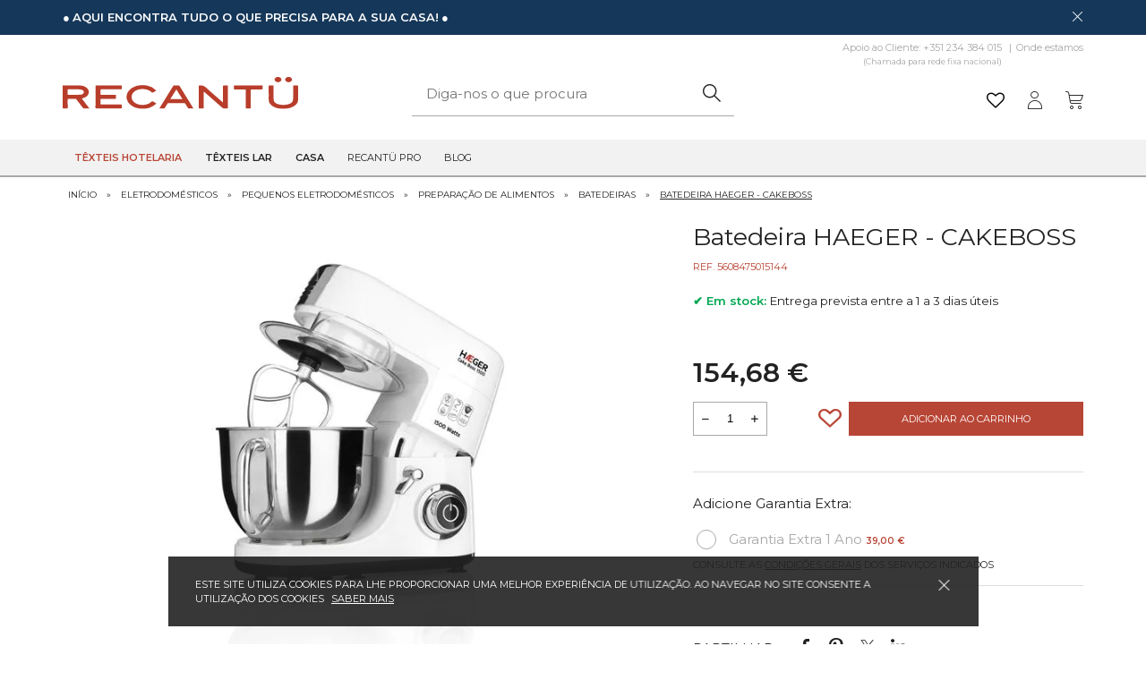

--- FILE ---
content_type: text/html; charset=UTF-8
request_url: https://recantu.com/pt/eletrodomesticos-casa/pequenos-eletrodomesticos/preparacao-de-alimentos/batedeiras/batedeira-haeger-cakeboss/
body_size: 30121
content:
<!DOCTYPE html>
<html lang="pt-PT" class="no-js">
<head>
    <meta charset="utf-8">
    <script>(function(){document.documentElement.className='js'})();</script>
    <meta content="width=device-width, initial-scale=1.0, maximum-scale=5.0" name="viewport">
    <meta name="apple-mobile-web-app-capable" content="yes" />

	<link rel="preload" href="https://recantu.com/theme/recantu/media/font/fontello.woff2?24251715" as="font" crossorigin="anonymous">

<!-- Google Tag Manager -->
<script>(function(w,d,s,l,i){w[l]=w[l]||[];w[l].push({'gtm.start':
            new Date().getTime(),event:'gtm.js'});var f=d.getElementsByTagName(s)[0],
        j=d.createElement(s),dl=l!='dataLayer'?'&l='+l:'';j.async=true;j.src=
        'https://www.googletagmanager.com/gtm.js?id='+i+dl;f.parentNode.insertBefore(j,f);
    })(window,document,'script','dataLayer','GTM-5LZ7R5M');</script>
<!-- End Google Tag Manager -->
<meta name="generator" content="plusCMS - https://www.pluscms.pt/">
<title>Batedeira HAEGER - CAKEBOSS - Recant&uuml;</title>
<meta name="DC.title" content="Batedeira HAEGER - CAKEBOSS - Recant&uuml;">
<meta name="description" content="Batedeira planet&aacute;ria HAEGER CAKE BOSS com 1500W de pot&ecirc;ncia, capacidade de 6L. Tem 6 velocidades, movimento planet&aacute;rio, ta&ccedil;a em INOX e base anti-derrapante.">
<link rel="canonical" href="https://recantu.com/pt/eletrodomesticos-casa/pequenos-eletrodomesticos/preparacao-de-alimentos/batedeiras/batedeira-haeger-cakeboss/">
<link rel="shortcut icon" href="/favicon.ico">


<meta property="og:type" content="website">
<meta property="og:title" content="Batedeira HAEGER - CAKEBOSS - Recant&uuml;">
<meta property="og:description" content="Batedeira planet&aacute;ria HAEGER CAKE BOSS com 1500W de pot&ecirc;ncia, capacidade de 6L. Tem 6 velocidades, movimento planet&aacute;rio, ta&ccedil;a em INOX e base anti-derrapante.">
<meta property="og:url" content="https://recantu.com/pt/eletrodomesticos-casa/pequenos-eletrodomesticos/preparacao-de-alimentos/batedeiras/batedeira-haeger-cakeboss/">
<meta property="og:image" content="https://recantu.com/images/w1200/product/batedeira-haeger-1500w-ctac-cakeboss.jpg">


<meta name="twitter:card" content="summary">
<meta name="twitter:title" content="Batedeira HAEGER - CAKEBOSS - Recant&uuml;">
<meta name="twitter:description" content="Batedeira planet&aacute;ria HAEGER CAKE BOSS com 1500W de pot&ecirc;ncia, capacidade de 6L. Tem 6 velocidades, movimento planet&aacute;rio, ta&ccedil;a em INOX e base anti-derrapante.">
<meta name="twitter:url" content="https://recantu.com/pt/eletrodomesticos-casa/pequenos-eletrodomesticos/preparacao-de-alimentos/batedeiras/batedeira-haeger-cakeboss/">
<meta name="twitter:image" content="https://recantu.com/images/w200h200c/product/batedeira-haeger-1500w-ctac-cakeboss.jpg">

<!-- CSS -->

<style>@import"https://fonts.googleapis.com/css2?family=Montserrat:wght@300;400;500;600;700&family=Raleway:wght@300;400;500;600;700&display=swap";:root{--base:#232222;--base2:#b84636;--base3:#a9a8a9;--base4:#153759;--base5:#f2f2f2;--base6:#c79f4b;--baseW:#fff;--baseRGBC1:35;--baseRGBC2:34;--base5RGB:242}*{box-sizing:border-box}*:before,*:after{box-sizing:border-box}.clearfix::after{clear:both;content:"";display:table}html,body{width:100%;box-sizing:border-box;margin:0;padding:0}body{text-align:left;width:100%;font-size:12px;font-weight:normal;min-height:100%;position:relative;font-family:'Montserrat',sans-serif;line-height:16px;float:left;color:var(--base);overflow-x:hidden}img{max-width:100%;vertical-align:middle;height:auto}a{text-decoration:none;color:var(--base)}a:visited{color:inherit}button,input[type=text],textarea{font-family:inherit}a span{cursor:pointer}button{cursor:pointer;color:var(--base);border:0;background-color:transparent;padding:0}a:focus,button:focus,select:focus,input:focus,gallery:focus{outline:0}.inner{max-width:1170px;height:100%;margin:0 auto;padding:0 15px}.pub{width:100%;float:left;height:auto;padding:7px 0;font-size:11px;line-height:14px;text-transform:uppercase;background-color:var(--base4);color:var(--baseW)}.pub .close{float:right;width:14px;height:14px;color:var(--baseW);font-size:11px;line-height:14px;text-align:center}.text-red{color:var(--base2)!important}.semi-bold{font-weight:600!important}.text-center{text-align:center!important}.text-upper{text-transform:uppercase!important}.pb-50{padding-bottom:50px!important}header{float:left;width:100%;height:50px;background-color:var(--baseW);position:relative;border-bottom:2px solid var(--base3)}.stickyHeader{margin-top:50px}.stickyHeader header{position:fixed;z-index:19;top:0}.stickyHeader header .extra-menu{display:none!important}.stickyHeader header .pesquisa{top:48px}.stickyHeader header .listIcons{margin-top:0}.stickyHeader header .menu{margin-top:10px}.mobile-hide,.auto-carac.mobile-hide{display:none}.menu .mobile-show .langs{position:static;background-color:transparent;padding:0 10px}.menu .mobile-show .langs li{display:inline-block;width:auto}.menu .mobile-show .langs li a{padding:10px}.menu .thumb{display:none}.hamburger{float:left}a.logo{float:left;max-height:50px;margin:11px 0 0 10px;max-width:150px;width:100%}.listIcons{float:right;width:auto;height:50px;position:relative}.listIcons .cart{width:auto;height:50px;float:right;position:relative}.listIcons>a,.listIcons .cart>a,.listIcons>button,.listIcons>.search-toggle{float:right;width:auto;height:50px;line-height:48px;padding:0 6px;font-size:20px;position:relative}.listIcons>.search-toggle{padding-top:2px;cursor:pointer}.listIcons a i{vertical-align:middle}.listIcons a>span{display:none}.listIcons a>span>strong{display:block;font-size:11px;font-weight:400}.listIcons .cart:nth-child(2)>a>span{display:none}.listIcons a.active:after{left:60%}.listIcons>a:first-child,.listIcons .cart:first-child>a:first-child{padding:0 0 0 6px}.listIcons>button{font-size:17px}.listIcons button.active{font-size:14px}.listIcons i:before{padding:0;margin:0}.cartResumo{display:none}.menu,.pesquisa{display:none}main>h1{display:none}.banners{width:100%;overflow:hidden;height:600px;max-height:70vh;background-color:var(--base3)}.banners .owl-carousel,.banners .owl-stage-outer,.banners .owl-carousel .owl-stage,.banners .owl-carousel .owl-item{height:100%;width:100%;float:left}.banners .owl-carousel{display:block}.banners .item{height:100%;position:relative;float:left;width:100%}.banners .item .imagem{top:0;left:0;right:0;bottom:0;position:absolute}.banners .item .imagem video{object-fit:cover;width:100%;height:100%}.banners .item .imagem.mask:after{content:"";position:absolute;top:0;left:0;width:100%;height:100%;background-color:rgba(var(--baseRGBC1),var(--baseRGBC2),var(--baseRGBC2),.3)}.banners .item img{object-fit:cover;height:100%;width:100%}.banners .info{position:absolute;top:50%;left:0;width:100%;-ms-transform:translateY(-50%);-webkit-transform:translateY(-50%);-moz-transform:translateY(-50%);-o-transform:translateY(-50%);transform:translateY(-50%);text-align:center;padding:0 20px}.banners h2{text-transform:uppercase;font-size:25px;line-height:30px;margin:0 0 13px}.banners .negative h2{color:var(--baseW)}.banners h3{color:var(--base);text-transform:uppercase;font-size:13px;line-height:20px;margin:0 0 24px}.banners .negative h3{color:var(--baseW)}.banners a{text-align:center;display:inline-block;height:40px;line-height:40px;font-size:13px;text-transform:uppercase;padding:0 25px;background-color:var(--base2);color:var(--baseW);border:0}.banners a i{font-size:9px;display:inline-block;vertical-align:middle;padding-bottom:1px}.banners .left .info,.banners .left h2,.banners .left.info,.banners .left h3,.banners .left a{text-align:left}.banners .hide{display:none}.custom-carousel .owl-theme .owl-dots{position:absolute;bottom:15px;left:50%;transform:translateX(-50%)}.custom-carousel .owl-theme .owl-dots .owl-dot span{background-color:var(--base4)}.custom-carousel .owl-theme .owl-dots .owl-dot.active span,.custom-carousel .owl-theme .owl-dots .owl-dot:hover span{background-color:var(--base6)}.banners .owl-nav .owl-prev,.banners .owl-nav .owl-next,.galeria .owl-nav .owl-prev,.galeria .owl-nav .owl-next,.destaques-carousel .owl-nav .owl-prev,.destaques-carousel .owl-nav .owl-next,.gallery .owl-nav .owl-prev,.gallery .owl-nav .owl-next{position:absolute;top:50%;-ms-transform:translateY(-50%);-webkit-transform:translateY(-50%);-moz-transform:translateY(-50%);-o-transform:translateY(-50%);transform:translateY(-50%);z-index:9;margin:0;left:0;font-size:15px!important;color:var(--base3)!important;margin:0!important;font-weight:normal!important;text-align:center}.banners .owl-nav .owl-prev,.banners .owl-nav .owl-next{bottom:14px;top:unset;-ms-transform:translateY(0);-webkit-transform:translateY(0);-moz-transform:translateY(0);-o-transform:translateY(0);transform:translateY(0);left:calc(50% - 100px)}.banners .owl-nav .owl-prev:hover,.banners .owl-nav .owl-next:hover,.gallery .owl-nav .owl-prev:hover,.gallery .owl-nav .owl-next:hover{background-color:transparent!important}.banners .owl-nav .owl-next,.galeria .owl-nav .owl-next,.gallery .owl-nav .owl-next{left:auto;right:calc(50% - 100px)}.banners .owl-theme .owl-nav,.galeria .owl-theme .owl-nav,.gallery .owl-theme .owl-nav{margin:0}#eucookielaw{display:block;background-color:rgba(var(--baseRGBC1),var(--baseRGBC2),var(--baseRGBC2),.9);left:50%;max-width:905px;width:100%;z-index:999;min-height:65px;position:fixed;bottom:20px;-ms-transform:translateX(-50%);-webkit-transform:translateX(-50%);-moz-transform:translateX(-50%);-o-transform:translateX(-50%);transform:translateX(-50%);padding:23px 30px}#eucookielaw span{float:left;line-height:16px;width:auto;max-width:90%;font-size:11px;color:var(--baseW);text-transform:uppercase}#eucookielaw a.saber{font-size:11px;line-height:16px;text-decoration:underline;color:#fff;padding:0 0 0 5px}#eucookielaw a#removecookie{color:var(--baseW);float:right;font-size:12px;height:16px;line-height:16px;cursor:pointer;margin:1px 0}
body.open-menu{overflow:hidden}main.homepage{overflow:hidden;width:100%}h1{font-size:27px;text-align:left;line-height:32px;font-weight:normal;margin-top:10px}article>h1{margin-top:0!important}.faqs h1{text-align:left;margin:0}.fixo h1{text-align:left;margin:8px 0 2px;font-size:24px}h2{font-weight:normal}article h2,article .h2{font-size:25px;line-height:30px;color:var(--base2)}h3{font-size:20px;line-height:25px;font-weight:normal;color:var(--base2)}article h3{font-size:18px;line-height:22px;color:var(--base);width:100%}p,ul li{font-size:15px;line-height:20px;word-wrap:break-word}p a{text-decoration:underline}.menu{position:absolute;top:52px;left:-100%;background-color:var(--base5);width:100%;padding:17px 0;height:calc(100vh - 52px - 28px);overflow:hidden;transition:all .2s linear 0s;-webkit-transition:all .2s linear 0s;-moz-transition:all .2s linear 0s;-o-transition:all .2s linear 0s;display:block;z-index:10;overflow-y:auto}.menu.nopub{height:calc(100vh - 52px)}.menu.active{left:0;transition:all .2s linear 0s;-webkit-transition:all .2s linear 0s;-moz-transition:all .2s linear 0s;-o-transition:all .2s linear 0s}.menu .actual{padding:0 20px;color:var(--base2);text-transform:uppercase;font-size:20px;line-height:40px;align-items:center;display:flex}.menu li.actual{margin:0 0 3px}.menu ul{width:100%;list-style:none;padding:0;margin:3px 0 0;height:100%}.menu ul ul{position:absolute;top:0;right:-100%;background-color:var(--base5);padding:14px 0 0;margin:0;transition:all .2s linear 0s;-webkit-transition:all .2s linear 0s;-moz-transition:all .2s linear 0s;-o-transition:all .2s linear 0s}.menu ul.open{right:0;transition:all .2s linear 0s;-webkit-transition:all .2s linear 0s;-moz-transition:all .2s linear 0s;-o-transition:all .2s linear 0s}.menu ul li{width:100%}.menu ul li.voltar{margin:0 0 2px}.menu ul li a,.menu ul li button{width:100%;font-size:11px;line-height:20px;text-transform:uppercase;padding:10px 20px;display:inline-block;text-align:left;font-family:inherit}.menu ul.mobile-show li{font-size:11px;line-height:20px;font-weight:600;text-transform:uppercase;padding:10px 20px;display:inline-block;text-align:left;font-family:inherit}.menu ul.mobile-show li a{padding:0}.menu ul ul li a{font-weight:normal}.menu ul li i{float:right;font-size:11px;line-height:20px}.menu ul li a i:before{margin:0}.menu ul li.voltar button i{float:left;font-size:9px;padding:0 9px 0 0}.triggerClick{cursor:pointer}.pesquisa{position:absolute;top:48px;left:-100%;width:100%;display:block;z-index:9;opacity:0;transition:left .2s linear 0s,opacity 0s linear .2s}.pesquisa.active{left:0;opacity:1;transition:left .2s linear 0s,opacity 0s linear 0s}.pesquisa input[type=text]{background-color:var(--base5)}.pesquisa form{position:relative}.pesquisa label{height:0;overflow:hidden;opacity:0;position:absolute}.pesquisa input[type=text]{width:100%;height:40px;line-height:40px;padding:0 11px;font-size:12px;border-bottom:solid var(--base3);border-width:0 0 1px 0}.pesquisa button{position:absolute;right:0;top:0;height:40px;width:40px;line-height:40px;text-align:center;font-size:16px}.pesquisa ul.resultados{display:none;list-style:none;padding:0;margin:0;border-top:2px solid var(--base3);width:100%;background-color:rgba(var(--baseRGBC2),var(--baseRGBC2),var(--baseRGBC2),.75)}.pesquisa ul.resultados li{width:100%;min-height:40px;border-bottom:2px solid var(--base3)}.pesquisa ul.resultados li a{width:100%;line-height:20px;font-size:15px;color:var(--base5);padding:10px 20px;text-transform:uppercase;display:block}.categorias{padding:25px 0 0;overflow:hidden;margin:0 0 -10px;width:100%}.flex{display:flex;flex-direction:row;flex-wrap:wrap;align-content:space-between;margin:0 -5px;clear:both}article .flex{margin:0!important}.flex .child{flex:1 0 auto;width:100%;padding:10px 5px;position:relative}.flex .child.f-33{max-width:33.333%;flex:1 1 33.333%}.flex .child.f-50{max-width:50%;flex:1 1 50%}.vantagens .flex .child{width:50%}.destaques .flex .child{padding:15px 5px}.categorias .flex .child{overflow:hidden}.categorias img,.destaques img{object-fit:cover;width:100%;transition:all .2s linear 0s;-webkit-transition:all .2s linear 0s;-moz-transition:all .2s linear 0s;-o-transition:all .2s linear 0s}.destaques .child a.tag{display:inline-block}.destaques .prod-novo .child.catPage:hover img,.destaques .child.catPage:hover img,.category-list .destaques .child:hover img{transform:scale(1.2);transition:all .2s linear 0s;-webkit-transition:all .2s linear 0s;-moz-transition:all .2s linear 0s;-o-transition:all .2s linear 0s}.destaques .child.catPage .img-nourl img,.destaques .child.catPage:hover .img-nourl img,.destaques .prod-novo .child.catPage .img-nourl img,.destaques .prod-novo .child.catPage:hover .img-nourl img{transform:scale(1)}.categorias .imagem,.destaques .imagem{position:relative;overflow:hidden;padding:10px}.categorias .imagem,.destaques .imagem.textil{padding:0}.imagem .mais-cores{position:absolute;bottom:0;width:100%;left:0;text-align:center;margin:0;text-transform:uppercase;color:var(--base6);font-size:11px;line-height:40px;font-weight:700;background-color:rgba(255,255,255,.5)}.info .mais-cores{height:20px;display:inline-block}.categorias .imagem{border-width:1px 1px 0 1px;position:relative}.categorias .imagem::before{content:'';position:absolute;width:100%;height:100%;background-color:rgba(0,0,0,.3);background:linear-gradient(180deg,rgba(29,53,86,0) 0%,rgba(95,95,95,.5) 100%);z-index:1}.categorias img{height:100%;min-height:180px}.categorias .info{color:var(--baseW);display:inline-block;font-weight:600;position:absolute;z-index:9;font-size:15px;line-height:22px;left:15px;bottom:25px;width:calc(100% - 30px)}.categorias .info a{font-size:15px;line-height:22px}.categorias h2{font-size:22px;text-transform:uppercase;margin:0;line-height:40px;padding-bottom:26px;text-align:center}.categorias h3{font-size:11px;text-transform:uppercase;margin:0;line-height:15px;font-weight:600;color:var(--baseW)}.categorias .info a{vertical-align:middle;line-height:18px;display:inline-block;text-align:left;color:var(--baseW)}.categorias .info i{font-size:9px;padding-bottom:2px;display:inline-block;vertical-align:middle;color:var(--base);vertical-align:middle;position:absolute;top:2px}.destaques{width:100%;display:inline-block;padding-bottom:20px}article .destaques{order:3;float:left}.destaques.inn{padding:15px 0 0}.destaques .child{max-width:50%;width:50%}.destaques .owl-carousel .child{max-width:100%;width:100%}.destaques.prodpag-bottom .dest-prod .child,.destaques .prod-novo .child,.destaques.old-prod-block .child{max-width:100%;width:100%}.destaques .owl-carousel .child .tag img{width:auto}.destaques.tab ul{display:none}.private .main h1,.main.faqs h1,.destaques h1,.destaques h2,.tabs h2{width:100%;padding:0 15px;font-size:18px;line-height:24px;font-weight:normal;margin:0 0 10px;text-transform:uppercase;position:relative}.destaques.tab h2{display:none}.popup .info h2{margin:0;width:100%;padding:0;font-size:15px;line-height:19px;text-transform:none;min-height:38px;display:block}.destaques .info>span{font-size:9px;text-transform:uppercase;padding-bottom:9px}.destaques .info h2{margin:0;width:100%;padding:0;font-size:13px;line-height:18px;font-weight:500;display:block;text-transform:none;min-height:36px;word-break:break-word}.destaques h3{width:100%;font-size:20px;line-height:29px;font-weight:normal;margin:15px 0 14px;position:relative;border-bottom:1px solid var(--base6)}.destaques .texto{padding:0}.prod-resumo.customHtml ul,.destaques.tab .flex.customHtml ul{padding-left:15px;display:inline-block}.prod-resumo.customHtml ul p,.destaques.tab .flex.customHtml ul p{margin:0}.prod-resumo.customHtml a,.destaques.tab .flex.customHtml a{display:inline-block;text-decoration:underline}.prod-resumo.customHtml a:hover,.destaques.tab .flex.customHtml a:hover{color:var(--base2)}.destaques.inn h2:before{bottom:-2px}.destaques.inn h2{padding:0}.private .main>h1,.main.faqs article>h1,.destaques.inn>h1,.destaques.inn>h2{border-bottom:1px solid var(--base4);color:var(--base4);font-weight:400;padding:10px 1px;margin:0}.destaques.inn>h1,.destaques.inn>h2{color:var(--base2);font-weight:600;border-color:var(--base3);text-align:center;font-size:22px;line-height:27px;margin-bottom:10px}.destaques.inn .prod-box{margin:0 0 40px}.destaques.inn .prod-box .opcoes{padding:10px 15px 0}.destaques.inn .prod-box .flex{margin:0}.destaques .info h2:before,.destaques .info h3:before{display:none}.tag{position:absolute;top:20px;right:0;font-size:12px;height:27px;line-height:26px;background-color:var(--base2);color:var(--baseW);text-transform:uppercase;font-weight:700;width:50px;text-align:center}.tagNew{background-color:var(--base4);color:var(--baseW);padding:0 10px;width:auto;font-weight:400;z-index:9}.tagPerc{padding:0 10px;width:auto;font-weight:700;z-index:8;font-size:17px}.tagImediatas{font-size:24px;width:auto;z-index:9}.tagImediatas.tag-detail{position:static;width:40px;display:inline-block;color:#fff}a.tagImediatas.tag-detail:hover{background-color:var(--base4)}.detalhe .tag.tagPerc{font-size:30px;line-height:34px;height:34px}.detalhe .tag.tagLower{top:65px}.tagLower{top:48px}.tagLowest{top:76px}.tagGratis{padding:0 10px;width:auto!important;font-weight:400;z-index:9}.tag.tagFix{font-size:13px;height:27px;line-height:27px}.tag img{height:100%;width:100%;object-fit:contain;position:absolute;left:0;top:-1px}.product-list .tag{width:52px}.product-list .tag.tagPerc,.product-list .tag.tagNew{width:auto}.homepage .tag img,.related .tag img,.product-list .tag img{height:27px}.tag.tagFix{position:unset;top:unset;display:inline-block}.tag2{left:0;right:auto;background-color:transparent}.tag2.tagFix{top:60px;transform:translateY(5px)}.tag2.tagFix.oldTag{transform:translateY(4px);width:69px}.oldTag-list{width:69px!important}.classAAAA,.classAAA,.classAA,.classA{background-color:#01944d}.classB{background-color:#02a903}.classC{background-color:#abc703}.classD{background-color:#ffff52}.classE{background-color:#fecc49}.classF{background-color:#fe7e00}.classG{background-color:#fe0002}.classOLDAAAA{background-color:#009136}.classOLDAAA{background-color:#58ab27}.classOLDAA{background-color:#c9d100}.classOLDA{background-color:#feed01}.classOLDB{background-color:#fbbb01}.classOLDC{background-color:#eb690b}.classOLDD{background-color:#e3001b}.detalhe .tag{z-index:8;top:30px;padding:0 14px;font-size:15px;height:27px;line-height:27px}.destaques .info{float:left;width:100%;margin:10px 0 0;text-align:left}.destaques .cores{font-size:11px;text-transform:uppercase;line-height:15px;color:var(--base3);min-height:15px;display:inline-block;margin:10px 0}.popup .preco{width:100%}.popup .coluna{width:100%;float:left;padding:10px 0 0}.fixo .preco{margin:9px 0 0}.preco .desde{padding-right:6px;text-transform:uppercase;font-size:9px;line-height:12px;display:inline-block}.preco{padding-top:6px;padding-right:30px;position:relative}.tabela .preco,.cesto .tabela div.preco{padding-right:0;padding-top:0;display:inline-block}.tabela .preco .valor{line-height:22px;margin:8px 0 0;display:block}.tabela .preco .desconto{bottom:100%;left:0;position:absolute}.preco .valor{font-size:17px;line-height:22px;vertical-align:middle;padding-right:6px;font-weight:600}.fixo>.preco .valor{display:none}.sold .preco{margin:0}.sold .preco .valor{margin-bottom:15px}.sold .preco .valor span{font-size:30px!important;line-height:34px!important}.preco .valor.solo,table .preco .valor{line-height:38px}.preco small{font-size:11px;line-height:15px;color:var(--base6);text-decoration:line-through;font-weight:normal;vertical-align:middle}.cesto .preco .valor small{width:100%;float:right}.fixo .preco .valor small{font-size:15px;line-height:18px}.desconto{float:left;width:auto;height:20px;line-height:20px;font-weight:600;color:var(--baseW);padding:0 10px;background-color:var(--base2)}.fixo .desconto{float:unset;display:inline-block;height:14px;line-height:14px;font-size:10px}.destaques a{display:none}.d-block{display:block!important}.destaques .palete{width:100%;font-size:11px;text-transform:uppercase;line-height:15px;color:var(--base3);min-height:16px;display:inline-block;margin:10px 0 0}.destaques .palete span{width:calc(16% - 5px);height:8px;display:inline-block;padding:0 5px 0 0}.destaques .palete .plus{width:16px;height:16px;background:var(--base3);border-radius:16px;text-align:center;line-height:16px;font-size:11px;padding:0;color:var(--base)}.destaques .imagemD{display:none}.destaques:not(.destaques-carousel) button{position:absolute;bottom:0;left:0;width:100%;height:0;max-height:0;line-height:38px;text-align:center;font-size:11px;font-weight:600;text-transform:uppercase;background-color:var(--base2);color:var(--baseW);opacity:0;-webkit-transition:all .2s linear 0s;-moz-transition:all .2s linear 0s;-o-transition:all .2s linear 0s}.block-section.categoria-destaque{background-color:var(--base5);padding:40px 0!important}.block-section.categoria-destaque .inner{padding:0}.block-section.categoria-destaque.white{background-color:var(--baseW)}.categoria-destaque .inner>h2{padding:0;width:100%;display:inline-block;margin:20px 0 0}.categoria-destaque .inner>a{display:inline-block;font-size:13px;text-transform:uppercase;padding-right:15px;position:relative;margin-top:20px;float:right}.categoria-destaque .inner>a:hover{color:var(--base2)}.categoria-destaque .inner>a i{position:absolute;top:1px;right:0;font-size:9px}footer{display:inline-block;width:100%}.vantagens{width:100%;padding:16px 0 8px;background-color:var(--baseW);border:solid var(--base3);border-width:1px 0 1px}main .vantagens{border:0;padding:25px 0 35px}main .vantagens .box-icon{height:60px}main .vantagens .box-icon span{font-size:45px}.vantagens .flex{margin:0}.vantagens .icon{text-align:center}.vantagens i{font-size:36px}.vantagens .triggerClick:hover{color:var(--base2)}.vantagens span,.vantagens a{font-size:12px;line-height:20px;width:100%;padding-top:20px;display:inline-block;text-transform:uppercase}.vantagens span small,.vantagens a small{font-weight:normal;display:block;font-size:10px;line-height:13px}.rodape{width:100%;background-color:var(--base5);padding:10px 0}.menuApoio{width:100%;padding:20px 0 10px}.menuApoio ul{list-style:none;margin:0;padding:0 10px}.menuApoio ul ul{padding:0;min-height:0;max-height:0;overflow:hidden;transition:all .2s linear 0s;-webkit-transition:all .2s linear 0s;-moz-transition:all .2s linear 0s;-o-transition:all .2s linear 0s}.menuApoio nav>ul>li.open>ul{max-height:500px;transition:all .3s linear 0s;-webkit-transition:all .3s linear 0s;-moz-transition:all .3s linear 0s;-o-transition:all .3s linear 0s}.menuApoio ul li{width:100%;text-transform:uppercase;font-size:15px;line-height:18px;font-weight:600;padding:2px 0 0;cursor:pointer;margin:0 0 20px}.menuApoio ul li li{margin:0}.menuApoio ul li span{display:block}.menuApoio ul ul li{padding:0;line-height:20px;padding:6px 0 5px}.menuApoio ul ul li:first-child{padding:11px 0 5px}.menuApoio ul li a{width:100%;font-size:13px;line-height:20px;font-weight:normal;text-transform:none}.menuApoio ul li i{float:right;transition:all .2s linear 0s;-webkit-transition:all .2s linear 0s;-moz-transition:all .2s linear 0s;-o-transition:all .2s linear 0s}.menuApoio ul li.open i{transform:rotate(180deg);transition:all .3s linear 0s;-webkit-transition:all .3s linear 0s;-moz-transition:all .3s linear 0s;-o-transition:all .3s linear 0s}.apoio,.newsletter{width:100%;padding:10px 10px 16px}.newsletter{padding:10px 10px 10px}.rodape .titulo{width:100%;text-transform:uppercase;font-size:15px;line-height:30px;font-weight:600;display:inline-block}.apoio .tel{width:100%;font-size:20px;line-height:24px;color:var(--base2);display:inline-block;margin:12px 0 0}.rodape .info{width:100%;line-height:18px;display:inline-block}.apoio a{font-size:20px;line-height:24px;display:inline-block;margin:13px 0 0}.newsletter .info{margin:13px 0 5px}.newsletter input[type=text]{width:calc(100% - 40px);border:1px solid var(--base3);border-right:none;line-height:40px;height:40px;padding:0 16px;font-size:11px;float:left;background-color:var(--base5)}.newsletter button{width:40px;height:40px;background-color:var(--base2);line-height:40px;color:var(--baseW)}.newsletter form a{text-decoration:underline}.container{position:relative;padding:0 0 0 24px;cursor:pointer;-webkit-user-select:none;-moz-user-select:none;-ms-user-select:none;user-select:none;line-height:14px!important;margin:10px 0 0;display:inline-block!important;text-transform:none!important}.container.hide{display:none!important}.address .container{width:calc(50% - 10px);margin:5px 10px 0 0;float:left}.filtro .container{padding:0 0 0 35px;line-height:20px!important;font-size:13px;min-width:90%;margin:10px 0 0 16px}.filtro .cores .container{padding:0;width:20px;height:20px;margin:0 5px 11px 6px}.fixo .filtro .cores .container{width:30px;height:30px;margin:0 1px 11px 1px}.container a{text-decoration:underline}.container input{position:absolute;opacity:0;cursor:pointer;height:0;width:0}.checkmark{position:absolute;top:0;left:0;height:14px;width:14px;border:1px solid var(--base3)}.radio .checkmark{border-radius:14px}.filtro .checkmark{height:20px;width:20px;border:1px solid var(--base2);background-color:var(--baseW)}.fixo .filtro .checkmark{height:22px;width:22px;margin:4px}.filtro .cores .checkmark{border:1px solid var(--base3)}.fixo .filtro .cores .checkmark{border:0}.fixo .filtro .cores .checkmark.white{border:1px solid #000}.form .checkmark{background-color:var(--baseW)}.autoform .form-check-label{margin:0}.autoform .form-check-label .checkmark{margin-top:8px}.checkmark:after{content:"";position:absolute;display:none}.checkmark2:after{content:"";position:absolute;display:none}.container input:checked~.checkmark:after{display:block}.checkout .container input:checked~.checkmark2:after{display:block}.container .checkmark:after{left:2px;top:2px;width:8px;height:8px;background-color:var(--base)}.container.radio .checkmark:after{border-radius:8px}.address .container.radio .checkmark:after{left:-1px;top:-1px;width:20px;height:20px;background-color:var(--base2);border-radius:20px;font-family:fontello;content:'\e812';color:var(--baseW);text-align:center;font-size:11px}.filtro .container .checkmark:after{left:4px;top:4px;width:10px;height:10px;background-color:var(--base2)}.filtro .cores .container .checkmark:after{left:-1px;top:-1px;width:20px;height:20px;background-color:transparent;border:2px solid var(--base)}.fixo .filtro .filter .container .checkmark:after{left:-4px;top:-4px;width:30px;height:30px;background-color:transparent;border:2px solid var(--base)}.containerR{display:block;position:relative;padding:0;margin-bottom:12px;cursor:pointer;font-size:22px;-webkit-user-select:none;-moz-user-select:none;-ms-user-select:none;user-select:none;width:30px;height:30px;margin:0 1px 11px 1px;line-height:30px!important;display:inline-block!important;text-transform:none!important}.containerR input{position:absolute;opacity:0;cursor:pointer;height:0;width:0}.containerR .checkmark{position:absolute;top:0;left:0;height:25px;width:25px;background-color:#eee;border-radius:50%}.square .containerR .checkmark{border-radius:0}.containerR:hover input~.checkmark{background-color:#ccc}.containerR input:checked~.checkmark{background-color:#2196F3}.containerR .checkmark:after{content:"";position:absolute;display:none}.containerR input:checked~.checkmark:after{display:block}.containerR .checkmark:after{top:9px;left:9px;width:8px;height:8px;border-radius:50%;background:white}.square .containerR .checkmark:after{top:-4px;left:-4px;width:30px;height:30px;border-radius:0;border:2px solid var(--base);background:transparent}.square .containerR .checkmark.white:after{top:-5px;left:-5px}.redesSociais{width:100%;margin:16px 0 0;text-align:center}.redesSociais a{padding:0 6px;font-size:20px}.redesSociais a:first-child{padding:0 6px 0 0}.promo-home{padding:35px 0}.afterRodape{width:100%;padding:0 0 1px;background-color:var(--base5);position:relative;text-align:center}.afterRodape img{display:inline-block}.afterRodape .inner{position:relative}.afterRodape .inner:before{content:'';width:calc(100% - 30px);position:absolute;height:1px;background-color:var(--base3);top:0;left:15px}.afterRodape ul{width:100%;text-align:center;margin:0;padding:0;list-style:none}.afterRodape ul li{width:auto;display:inline-block}.afterRodape ul.menuTermos li a{width:auto;font-size:9px;line-height:14px;text-transform:uppercase;padding:0 8px}.afterRodape ul.idiomas{padding:12px 0 0}.afterRodape ul.idiomas li a{width:auto;font-size:11px;line-height:18px;text-transform:uppercase;padding:0 6px}.afterRodape ul.idiomas li a.select{text-decoration:underline}.direitos{width:100%;background-color:var(--base4);color:var(--baseW);height:37px;line-height:37px}.direitos span{font-size:9px;text-transform:uppercase}.direitos a{float:right;margin:0 40px 0 0}.direitos img{height:17px}.breadcrumb-wrap{overflow-x:auto;overflow-y:hidden;white-space:nowrap;padding:0 5px}ul.breadcrumb{width:auto;list-style:none;padding:0;margin:11px 2px 16px;float:left}ul.breadcrumb li{width:auto;font-size:10px;line-height:12px;text-transform:uppercase;display:inline-block;padding:0 4px}ul.breadcrumb li a{width:auto}article{width:100%;position:relative;margin:0 0 40px;display:flex;flex-wrap:wrap}article>p{text-align:center}.texto{width:100%;padding:15px 0}.texto .texto{padding:5px 0}.texto h2,.marcas h2,.tabela h2{font-size:22px;line-height:26px;margin:0;padding-top:8px}.marcas.marcasCarousel h2{padding:0}.guia .texto h2{font-size:15px;line-height:20px}.marcas{width:100%;padding:20px 0}.marcas ul{width:100%;list-style:none;padding:15px 0}.marcas ul li.child{width:33.3%}.marcas ul li{opacity:.5;text-align:center}.marcas ul li:hover{opacity:1}.parallax{height:400px;background-attachment:fixed;background-position:center;background-repeat:no-repeat;width:100vw;position:relative;margin-bottom:20px;background-size:cover}.parallaxImage{height:auto;width:100%;position:relative;margin-bottom:20px;margin-top:20px;display:inline-block}.parallaxImage img{width:100%;object-fit:cover}.parallax:before{content:"";position:absolute;top:0;left:0;width:100%;height:100%;background-color:rgba(var(--baseRGBC1),var(--baseRGBC2),var(--baseRGBC2),.3);z-index:9}.parallax .bg-wrap{clip-path:inset(0 0 0 0);position:absolute;top:0;left:0;width:100%;height:100%}.parallax .bg-wrap img{position:fixed;top:0;width:100%;height:100%;object-fit:cover}.parallax .info,.parallaxImage .info{position:absolute;top:50%;left:50%;-ms-transform:translate(-50%,-50%);-webkit-transform:translate(-50%,-50%);-moz-transform:translate(-50%,-50%);-o-transform:translate(-50%,-50%);transform:translate(-50%,-50%);width:90%;max-width:555px;text-align:center;color:var(--baseW);z-index:9}.parallax .info .titulo,.parallaxImage .info .titulo{font-size:35px;line-height:40px;text-transform:uppercase;width:100%}.parallax .info .subtitulo,.parallaxImage .info .subtitulo{padding:11px 0;font-size:15px;line-height:20px;text-transform:uppercase;width:100%;display:block}.parallax .info a.hide{display:none}.parallax .info a{text-align:center;display:inline-block;height:40px;background-color:var(--base2);border:0;color:var(--baseW);line-height:40px;font-size:13px;text-transform:uppercase;padding:0 25px;margin-top:35px}.galeria{height:auto}.toggle-icon{float:right}.galeria,.gallery{width:100%;overflow:hidden;margin:26px 0}.gallery{position:relative;margin:10px 0 26px}.galeria.wide{margin:36px 0 10px}.galeria .owl-carousel,.galeria .owl-stage-outer,.galeria .owl-carousel .owl-stage,.galeria .owl-carousel .owl-item,.gallery .owl-carousel,.gallery .owl-stage-outer,.gallery .owl-carousel .owl-stage,.gallery .owl-carousel .owl-item{height:100%}.galeria .owl-carousel,.gallery .owl-carousel{display:block}.galeria .item,.gallery .item,.item{height:100%;position:relative;float:left;width:100%;text-align:center}.galeria .item img,.gallery .item img,.item img{display:inline-block}.galeria.wide .item .imagem,.galeria .item .imagem,.gallery .item .imagem{width:100%}.galeria .item img,.gallery .item img{object-fit:cover;height:100%;max-height:600px}.galeria .info{width:100%;padding:0 10%}.galeria h2{font-size:15px;line-height:30px}.galeria p{font-size:13px;line-height:18px}.galeria a{color:var(--base2);text-decoration:underline;text-transform:uppercase}.galeria a:hover{color:var(--base4)}.tabela{width:100%;padding:22px 0}.totais .tabela{padding:0}.tabela div{overflow-x:auto;display:block;max-width:100vw}.cesto .tabela div{overflow-x:unset;display:unset;max-width:100%}.cesto .tabela div.add{display:block;margin:0 auto;float:none}.private .cesto .tabela div{width:auto!important}table{width:100%;margin:29px 0 0;border-spacing:0;cellspacing:0}table.resumo{margin:5px 0 0}table table{margin:0;width:360px;float:right}table.resumo table{width:100%}table table td:last-child{width:195px}.resumo table td:last-child{width:125px}table th{background-color:var(--base3);padding:10px 15px;line-height:15px;font-size:13px}.cesto table th{background-color:transparent;padding:10px 15px;line-height:20px;font-size:13px;text-transform:uppercase;font-weight:normal;text-align:center;border-bottom:1px solid var(--base3)}table th:last-child,table td:last-child{text-align:right}table th:last-child,table td:last-child{text-align:center}table th:first-child,table td:first-child{text-align:left}.cesto table th:first-child,.cesto table td:first-child{padding:10px 15px 10px 0;max-width:535px}.cesto table td:first-child{padding:15px 5px 10px 0}.cesto .basket2 td:first-child{padding:0}.cesto.change table th:last-child,.cesto.change table td:last-child{padding:10px 0 10px 15px;text-align:right}@media only screen and (min-width:480px){.flex .child{width:50%}.destaques .owl-carousel .child{max-width:100%;width:100%}}.cesto .tabela .basket1>tr td{width:100%}.cesto .tabela .basket1>tr td:nth-child(2){width:100%}.cesto .tabela .basket1 table td:nth-child(2){float:right}.cesto table table td:first-child{padding:10px 15px 10px 0}.code{color:var(--base2)}table td{border-bottom:1px solid var(--base3);line-height:20px;padding:10px 15px;font-size:12px}.detalhe table td{text-align:left;vertical-align:top}.cesto table td{padding:10px 2px}table.resumo td{padding:10px 0 10px 15px}table.resumo.basket2 td{padding:10px 0}table .total td{font-size:20px}table.resumo table td{border-bottom:none;text-align:left;text-transform:uppercase;font-weight:normal}table.resumo table td:last-child{text-align:right}.contactos{width:100%;background-color:var(--base5);float:left}.contactos .contacto,.contactos .form{width:100%;padding:20px 0}.contactos h1,.contactos .form h2{text-align:left}.contactos .form h2{font-size:30px;line-height:35px;font-weight:normal;margin:0 0 2px}.contacto h2{font-size:20px;line-height:25px;font-weight:normal;color:var(--base2);margin:12px 0}.contactos .tel,address{width:100%;font-size:20px;line-height:25px;padding:0 0 16px}.contactos .info,.contactos address{font-size:15px;line-height:25px;width:100%;display:block}.contactos .info.small{font-size:13px}.contactos address{line-height:20px;font-style:normal}.contactos .tel a:hover{color:var(--base2);text-decoration:underline}.mapa{width:100%;min-height:40vh;float:left}.mapa img{max-width:none;height:100%}.form{width:100%}.form label{width:100%;font-size:13px;line-height:30px;text-transform:uppercase;display:block;margin:20px 0 0;float:left}.form .form-check-label{font-size:13px;line-height:14px;padding:8px 0;text-transform:none}.form input[type=text]{width:100%;border:1px solid var(--base3);line-height:40px;height:40px;padding:0 16px;font-size:11px;float:left;background-color:var(--baseW)}.form textarea{width:100%;border:1px solid var(--base3);line-height:20px;height:80px;padding:10px 16px;font-size:11px;float:left;background-color:var(--baseW);resize:none}.right.form textarea{width:100%}.select-style{border:1px solid var(--base3);width:100%;overflow:hidden;position:relative;height:40px;line-height:40px;background-color:var(--baseW);font-size:11px}.address .select-style{width:100%;height:30px;line-height:30px;font-size:13px;margin:12px 0 14px}.opcao .select-style{width:163px;height:30px;line-height:30px;font-size:13px;text-transform:uppercase;float:left}.fixo .opcao .select-style{width:50%}.opcoes .opcao .select-style{background-color:var(--baseW);font-size:11px;width:auto;line-height:30px;height:30px;font-size:13px;text-transform:uppercase;border:1px solid var(--base3);color:var(--base);font-family:inherit;float:none}.opcoes .opcao.ordem .select-style{width:165px}.opcoes #ordenacao .opcao.ordem{text-align:center;float:none}.opcoes #ordenacao .opcao.ordem .select-style{display:inline-block}.select-style:before{position:absolute;right:0;top:0;line-height:40px;height:40px;content:'\e87b';color:var(--baseW);font-family:'fontello',sans-serif;font-size:16px;pointer-events:none;text-align:center;width:40px;background-color:var(--base3)}.address .select-style:before{line-height:30px;height:30px;content:'\e883';color:var(--base);font-size:12px;width:22px;background-color:transparent}.opcao .select-style:before{line-height:30px;height:30px;content:'\e883';color:var(--base);font-size:16px;width:30px;background-color:var(--baseW)}.opcoes .opcao .select-style:before{line-height:30px;height:30px;content:'\e883';color:var(--base);font-family:'fontello',sans-serif;font-size:14px;width:22px;background-color:var(--baseW)}.select-style:hover:before{background-color:var(--base2)}.address .select-style:hover:before{background-color:transparent;color:var(--base2)}.opcao .select-style:hover:before{background-color:var(--baseW)}.select-style select{padding:0 56px 0 16px;height:40px;line-height:40px;width:100%;border:0;box-shadow:none;background:transparent;background-image:none;font-size:11px;-webkit-appearance:none;-moz-appearance:none;appearance:none;cursor:pointer;font-family:inherit}.address .select-style select{padding:0 37px 0 15px;height:30px;line-height:30px;font-size:13px;text-transform:uppercase}.opcao .select-style select{padding:0 20px 0 5px;height:30px;line-height:30px;font-size:13px}.opcoes .opcao .select-style select{padding:0 22px 0 15px;height:28px;line-height:30px;font-size:13px}.select-style option{width:100%;font-family:inherit}.select-style select:focus{outline:0}.form label.container{margin:15px 0 0!important}.form .recaptcha,.registo .recaptcha{width:100%;padding:14px 0 40px;float:left;position:relative}.form button,.checkout button,.totais button{width:auto;height:40px;background-color:var(--base3);line-height:40px;color:var(--baseW);padding:0 40px;text-transform:uppercase;font-size:11px;float:right;margin:18px 0 0}.checkout button,.totais button{width:100%;height:52px;background-color:var(--base2);line-height:52px;font-size:16px;margin:0}.form.right button{width:100%;padding:0 20px}.form button:hover{background-color:var(--base2)}.lateral{width:100%;clear:both}.main{width:100%}.main.faqs{padding:9px 0 0 0}.private .main{padding:20px 0 40px;float:left}.filtros{padding:0}.filtros h2,.filtros .h2{display:none}.botoes button,.botoes a{float:left;margin:0 10px 10px 0;width:100%;height:38px;line-height:38px;text-transform:uppercase;background-color:var(--base3);color:var(--baseW);text-align:center;font-size:14px;cursor:pointer}.lateral .botoes button{margin:0 10px 10px 0;width:calc(50% - 10px);height:40px}.lateral .botoes button:last-child{margin:0 0 10px 10px}.cesto .botoes button,.cesto .botoes a{font-size:11px}.cesto .botoes button,.cesto .botoes .button{float:right;background-color:var(--base2);width:100%;margin-right:0}.botoes button.select{background-color:var(--base2)}.fq .botoes button:last-child,.private .botoes button:last-child{margin:0;width:100%}.filtros{width:100%;opacity:0;max-height:0;transition:all .2s linear 0s;-webkit-transition:all .2s linear 0s;-moz-transition:all .2s linear 0s;-o-transition:all .2s linear 0s;min-height:0;overflow:hidden}.filtros .caixa{width:100%;padding:0 15px;position:relative}.filtros.open{opacity:1;min-height:auto;transition:all .2s linear 0s;-webkit-transition:all .2s linear 0s;-moz-transition:all .2s linear 0s;-o-transition:all .2s linear 0s;max-height:2000px}.filtros ul{padding:17px 0 11px;list-style:none;margin:0}.filtros ul ul{padding:0 0 0 15px;overflow:hidden;opacity:0;max-height:0;min-height:0;transition:all .2s linear 0s;-webkit-transition:all .2s linear 0s;-moz-transition:all .2s linear 0s;-o-transition:all .2s linear 0s}.filtros ul li.open ul{max-height:2000px;opacity:1;transition:all .2s linear 0s;-webkit-transition:all .2s linear 0s;-moz-transition:all .2s linear 0s;-o-transition:all .2s linear 0s}.filtros ul li{width:100%}.filtros ul li a{display:inline-block;width:100%;font-size:13px;line-height:15px;padding:5px 12px 5px 0;position:relative}.category-list .filtros ul li a{font-weight:600}.filtros ul li.select a{color:var(--base2)}.filtros ul ul li a{font-weight:normal;font-size:12px;line-height:16px;padding:5px 0;text-transform:none}.category-list .filtros ul ul li a{font-weight:400}.filtros ul li i,.filtro>span i{float:right;position:absolute;right:0}.filtros ul li.open i:before{content:'\e876'}.filtros form{padding:17px 0 11px}.filtro>span{width:100%;font-size:13px;line-height:15px;padding:5px 0;text-transform:uppercase;cursor:pointer;display:block}.filtro>span span{font-weight:normal}.filtro .filter{width:100%;max-height:0;min-height:0;overflow:hidden;transition:all .2s linear 0s;-webkit-transition:all .2s linear 0s;-moz-transition:all .2s linear 0s;-o-transition:all .2s linear 0s}.fixo .filtro .filter{max-height:none;min-height:unset}.fixo .filtro{float:left;width:100%}.filtro .filter.open{padding:1px 0 11px;max-height:200px;overflow-y:auto;transition:all .2s linear 0s;-webkit-transition:all .2s linear 0s;-moz-transition:all .2s linear 0s;-o-transition:all .2s linear 0s}.filtro .filter.cores{padding:0 0 0 9px}.fixo .filtro .filter.cores{padding:0}.filtros button{width:calc(100% + 30px);height:40px;line-height:40px;text-transform:uppercase;background-color:var(--base2);color:var(--baseW);text-align:center;font-size:14px;margin:11px -15px 0;cursor:pointer}.filtros button:hover{background-color:var(--base6)}.slidecontainer{width:calc(100% - 30px);position:relative;min-height:35px;margin:0 15px}.slider{-webkit-appearance:none;appearance:none;width:100%;height:16px;outline:0;-webkit-transition:.2s;transition:opacity .2s;height:2px;background:var(--base);margin:0}.slider.second{position:absolute;top:10px;left:0;background:transparent;pointer-events:none}.slider::-webkit-slider-thumb{-webkit-appearance:none;appearance:none;width:16px;height:16px;background:var(--baseW);cursor:pointer;border-radius:16px;border:1px solid var(--base2);pointer-events:auto}.slider::-moz-range-thumb{width:16px;height:16px;background:var(--baseW);cursor:pointer;border-radius:16px;border:1px solid var(--base2);pointer-events:auto}.thumbnail-slider .item{padding:0 10px}.detalhe .mainGallery .item img,.detalhe .thumbnail-slider .item img{padding:0}.slidecontainer .demo{position:absolute;top:26px;left:0}.slidecontainer .demo.demo2{left:85%}.opcoes{width:100%;padding:12px 0 0;float:left}.opcoes span{display:none}.opcao{width:100%;float:left;margin:11px 0 0}.fixo .opcao>label{display:none}.opcoes .opcao{width:auto;float:right;height:30px;margin:0 0 10px 15px;position:relative;display:none}.opcoes .opcao.ordem{float:left;margin:0 0 10px 0;display:block}.opcoes .opcao.layout{display:block}.opcoes .ordem label{display:none}.opcoes .opcao label{float:left;width:auto;line-height:30px;font-size:11px;text-transform:uppercase;padding:0 15px 0 0}.opcao button,.opcao .button{width:190px;text-align:center;float:right;line-height:30px;height:30px;text-transform:uppercase;color:var(--base);font-size:11px;text-decoration:underline}.fixo .opcao button,.fixo .opcao .button{width:50%}.opcoes .opcao button,.opcoes .opcao .button{width:auto;float:none;position:relative;max-height:none;background-color:transparent;opacity:1;font-weight:normal;text-align:left;font-size:20px;text-decoration:none}.opcoes .ordem label{display:none}.paginacao{width:auto;float:right;margin:30px 15px}.opiniao .paginacao{width:100%;float:right;margin:0;background-color:var(--baseW);height:40px;padding:5px}.paginacao span{width:auto;float:left;margin:0 0 0 15px;line-height:30px;text-transform:uppercase;font-size:11px}.paginacao .pages{float:right}.paginacao button,.paginacao a.button{width:30px;line-height:30px;height:30px;font-size:20px;padding:0;color:var(--base3);position:relative;max-height:none;background-color:var(--base5);opacity:1;font-weight:normal;float:left;display:inline-block;cursor:pointer}.paginacao ul{width:auto;line-height:30px;border:1px solid var(--base5);margin:0;list-style:none;padding:0 20px!important;position:relative!important;float:left}.paginacao ul li{width:auto;height:30px;line-height:30px;margin:0;float:left;padding:0 2px;font-size:15px}.paginacao ul .select a{font-weight:600}.paginacao ul li a{display:block}.destaques .child h3,.destaques .child p{display:block;font-size:11px;line-height:16px;color:var(--base3);padding:0;margin:0;text-transform:none;text-align:left}.destaques.inn .flex.list .child{max-width:100%;width:100%;border-bottom:1px solid var(--base3)}.destaques.inn .flex.list .imagem{width:11.5%;float:left}.cesto .imagem{float:left;position:relative;width:40%;text-align:center}.destaques.inn .flex.list .info{width:85%;float:right;margin:0}.cesto .info{width:60%;float:left;padding:5px 0 0 10px}.destaques.inn .flex.list .info h2{min-height:auto}.destaques.inn .flex.list .coluna,.destaques.inn .flex.list .palete{width:47%;float:left;clear:left}.destaques.inn .flex.list .preco{width:23%;float:left;margin:0 20px}.destaques.inn .flex.list .imagem button{display:none}.destaques.inn .flex .info button{display:none}.destaques.inn .flex.list button{position:relative;opacity:1;max-height:none;display:block;float:right;width:auto;height:38px;line-height:38px;padding:0 28px;background-color:var(--base2);color:var(--baseW);text-transform:uppercase;font-size:11px;font-weight:600;text-align:center;margin:20px 0;display:block}.destaques.inn .flex.list .desconto{float:left;margin:10px 0 0}.destaques.inn .flex.list .valor{float:left;width:100%}button.top{position:fixed;bottom:10px;right:10px;width:30px;height:30px;border:1px solid var(--base3);background-color:var(--base5);cursor:pointer;opacity:0;transition:all .2s linear 0s;-webkit-transition:all .2s linear 0s;-moz-transition:all .2s linear 0s;-o-transition:all .2s linear 0s;z-index:9}.popup{position:fixed;top:0;left:0;right:0;bottom:0;display:none;z-index:1;background-color:rgba(0,0,0,.2)}.popup.open{display:block}.popupin{position:absolute;top:50%;left:50%;-ms-transform:translate(-50%,-50%);-webkit-transform:translate(-50%,-50%);-moz-transform:translate(-50%,-50%);-o-transform:translate(-50%,-50%);transform:translate(-50%,-50%);background-color:var(--baseW);padding:20px;width:810px;max-width:90%;box-shadow:0 0 5px var(--base)}.popup span{width:auto;font-size:15px;line-height:25px;text-transform:uppercase}.popup button.close{width:auto;float:right;font-size:15px;line-height:25px}.popup .tabs button.close{position:absolute;top:5px;right:14px}.popup .produto{margin:22px 0 15px;float:left}.popup .produto .imagem{width:30%;float:left}.popup .produto .info{width:65%;float:right}.popup .fim{width:100%;float:left;border-top:1px solid var(--base3);margin:0 0 10px;text-align:center;padding:15px 0 0}.popup .fim button{width:165px;display:inline-block;text-align:center;height:40px;line-height:40px;font-size:11px;font-weight:600;text-transform:uppercase;background-color:var(--base3);margin:0 10px}.popup .fim a{width:165px;display:inline-block;text-align:center;height:40px;line-height:40px;font-size:11px;font-weight:600;text-transform:uppercase;background-color:var(--base2);color:var(--baseW);margin:0 10px}.detalhe{width:100%;margin:0 0 10px;order:2;flex:1 1 100%}.thumbnail-slider-container{width:100%;float:left;height:auto;margin:14px 0 0}.detalhe .thumbnail-slider-container .thumbnail-slider.owl-carousel{width:calc(100% + 12px);margin:0 -6px}.detalhe .thumbnail-slider-container .owl-item{padding:0 6px}.detalhe .thumbnail-slider-container .owl-carousel{width:100%}.gallery .owl-nav .owl-prev,.gallery .owl-nav .owl-next{left:14px;font-size:30px!important}.gallery .owl-nav .owl-next{left:auto;right:14px}.fixo{width:100%;margin:0 0 40px;display:inline-block;order:1}.avaliacao{width:100%;float:left}.avaliacao>span{font-size:13px;line-height:16px;float:left;text-transform:uppercase;width:85px}.avaliacao>span:last-child{width:auto;float:right}.avaliacao .estrelas{width:auto;margin:0 12px 0 0;float:left}.avaliacao.vote .estrelas{margin:0}.avaliacao .estrelas span,.avaliacao .estrelas button{width:auto;float:left;margin:0 3px 0 0;font-size:16px;width:15px}.avaliacao .estrelas button{cursor:pointer;float:right}.estrelas button:hover i:before,.estrelas>button:hover~button i:before{content:'\e808';color:#fed700}.avaliacao .span{font-size:13px;cursor:pointer;line-height:19px}.avaliacao .span small{font-size:11px;text-transform:uppercase}.avaliacao>a{font-size:11px;text-transform:uppercase;float:right;cursor:pointer;text-decoration:underline;line-height:16px}.avaliacao .span{float:left}.left .avaliacao>button{float:left;margin:10px 0 0}.opiniao .left h3{font-size:18px}.avaliacao .estrelas .icon-star{color:#fed700}.avaliacao .estrelas .icon-star-empty{color:#dadada}.fixo h2,.fixo .h2{font-size:11px;margin:0}.campanha{width:100%;font-size:11px;line-height:15px;float:left;text-transform:uppercase;margin:4px 0 5px}.sold{float:left;width:100%;margin:28px 0;position:relative}.cesto .sold{text-align:center;margin:0}.sold span{font-size:11px;line-height:16px;width:100%;float:left}.sold span.margin{padding:0 0 0 17px}.sold strong{font-weight:600;text-transform:uppercase;color:var(--base2)}.sold span i{color:var(--base2);margin:0 3px 0 0}.add{float:left;width:30%;position:relative;max-width:100px}.testimonial{margin:20px 0;width:100%}.testimonial .galeria{display:inline-block;vertical-align:top}.testimonial .owl-carousel{padding:0}.testimonial h2{text-transform:uppercase;color:var(--base2);font-size:22px;line-height:27px}.homepage .testimonial h2{text-align:center}.testimonial .owl-carousel .comment{padding:10px 0;margin:0;font-size:16px;line-height:19px;display:block}.testimonial .owl-carousel .name{font-weight:700;font-size:15px;line-height:20px;display:block;padding:8px 0}.testimonial .owl-carousel .score{color:var(--base2);font-size:18px;display:inline-block}.testimonial .owl-carousel a{text-decoration:none;font-weight:700;padding:10px 0}.testimonial .owl-carousel .owl-stage{display:flex}.testimonial .owl-carousel .item{padding:0 1px;display:flex;flex:1 0 auto;height:100%;text-align:center}.testimonial .owl-theme .owl-dots{text-align:center}.testimonial .owl-carousel .item-interno{padding:10px 0;display:block;width:100%}@media only screen and (max-width:480px){.destaques.inn h2{min-height:54px}}@media only screen and (max-width:700px){.cesto .tabela .basket td:first-child,.cesto .tabela .wide{width:100%;float:left;border-bottom:none;margin:0 0 15px}.cesto .tabela .basket td:first-child,.cesto .tabela .wide{max-width:100%}.cesto .tabela .basket td,.cesto .tabela .basket1 td{float:left}.cesto .tabela .basket td{min-height:66px}.cesto .tabela .basket td:nth-child(2){width:33%}.cesto .tabela .basket td:nth-child(3),.cesto .tabela .basket td:last-child{width:28%;min-width:auto}.cesto .tabela .basket td:last-child{width:39%}.cesto .add{width:100%}}.add label{display:none}.add input[type=text],.add input[type=number]{float:left;width:100%;height:38px;text-align:center;line-height:38px;border:1px solid var(--base3)}input[type=number]::-webkit-outer-spin-button,input[type=number]::-webkit-inner-spin-button{-webkit-appearance:none;margin:0}input[type=number]{-moz-appearance:textfield}.add button{position:absolute;top:0;left:0;height:38px;text-align:center;line-height:38px;width:28px;cursor:pointer}.add button.plus{left:auto;right:0}.sold>button{float:right;width:60%;max-width:262px;height:38px;line-height:38px;text-align:center;text-transform:uppercase;color:var(--baseW);background-color:var(--base2);font-size:11px}.sold>button.disabled{cursor:auto;background-color:var(--base3)}.sold>button.disabled:hover{background-color:var(--base3)}.partilha{float:left;width:100%;margin:30px 0 0}.partilha span{display:none;width:auto;text-transform:uppercase;line-height:20px;font-size:15px;margin:0 13px 0 0}.partilha a{width:auto;line-height:20px;font-size:20px;padding:0 2px}.opiniao{width:100%;background-color:var(--base5);padding:20px 0 40px;float:left;margin:40px 0 -40px}.opiniao h2{width:auto;font-size:25px;line-height:50px;text-transform:uppercase;float:left;margin:14px 0}.opiniao h3{color:var(--base);margin:0 0 35px}.opiniao .avaliacao{width:100%;float:left;margin:0}.listO .avaliacao{margin:6px 0}.opiniao .listO{width:100%;display:inline-block}.listO .item{width:100%;float:left;border-bottom:1px dashed var(--base3);padding:10px 0 20px}.listO .item:last-child{border-bottom:none}.listO .left{width:40%;margin:15px 0 0 0;float:left;padding:0 10px 0 0}.listO .right{width:60%;float:right}.listO .name{width:100%;font-weight:600;font-size:15px;line-height:20px;float:left}.listO .data{width:100%;font-size:13px;line-height:20px;float:left;text-transform:uppercase;margin:3px 0 8px}.listO .right.form{margin:44px 0 0}.tabs{position:relative;float:left;width:100%}.guia{overflow-y:auto;display:block;max-height:100vh}.guia .texto,.guia .tabela{float:left}.guia .tabela{padding:0 0 40px}.guia .texto h2{text-transform:uppercase}.guia .texto{display:none}.guia .texto.active{display:block}.fixo .preco .valor small{padding:0;display:inline-block;width:100%}.tabs ul{float:left;width:auto;list-style:none;padding:0}.tabs li{text-transform:uppercase;float:left;width:auto;padding:0 10px;cursor:pointer;font-size:13px}.tabs li.select{text-decoration:underline;color:var(--base2)}.lateral h2,.lateral .h2{font-size:20px;line-height:25px;text-transform:uppercase}.menuL{width:100%;float:left;list-style:none;margin:0;padding:0 15px!important}.menuL li a{width:100%;font-size:14px;line-height:20px;padding:5px 0;float:left;font-weight:normal!important}.menuL li.select a{text-decoration:underline;color:var(--base2)}.group{width:100%;margin:10px 0 48px}.faqs .group{float:left}.group h2{font-size:20px;line-height:24px;text-transform:uppercase;position:relative;padding:0 0 16px}.group h2:before{position:absolute;content:"";bottom:0;left:0;width:100%;height:1px;background-color:var(--base3)}.faq{float:left;width:100%}.faq>a{float:left;width:100%;font-size:15px;line-height:22px;padding:14px 45px 7px 0;position:relative}.faq.select>a{color:var(--base2)}.faq .answer{opacity:0;height:0;max-height:0;overflow:hidden;transition:all .1s linear 0s;-webkit-transition:all .1s linear 0s;-moz-transition:all .1s linear 0s;-o-transition:all .1s linear 0s;width:100%}.faq.select .answer{opacity:1;height:auto;max-height:1000px;padding:0 0 10px;transition:all .2s linear 0s;-webkit-transition:all .2s linear 0s;-moz-transition:all .2s linear 0s;-o-transition:all .2s linear 0s}.faq .answer p,.faq .answer li{font-size:13px}.faq i{line-height:27px;font-size:18px;color:var(--base3);position:absolute;right:20px;top:14px;height:27px}.passos{width:100%;float:left;height:60px;background-color:var(--base5);text-align:center}.passos ul{display:inline-block;padding:0;list-style:none;margin:0}.passos ul li{display:inline-block;font-size:13px;font-weight:600;line-height:60px;text-transform:uppercase}.passos ul li.select a{color:var(--base2)}.cesto{float:left;width:100%;padding:34px 0}.cesto h1{margin:0;display:none}.cesto.checkout h1,.cesto.checkout h2,.cesto .block{display:inline-block;margin:0 0 20px;width:100%}.cesto.checkout h1,.cesto.checkout h2{font-size:18px}.cesto .tabela,.cesto .tabela .basket{margin-top:0;padding-top:0}.cesto h2{text-align:center;color:var(--base2);font-size:15px;text-transform:uppercase;line-height:18px}.cesto>h2{display:none}.cesto .info h2{text-align:left;color:var(--base);font-size:15px;text-transform:none;margin:0 0 6px;line-height:22px}.cesto .info span{font-size:11px;line-height:16px;width:100%;float:left}.price{font-size:15px;line-height:38px}a.remove{float:right;color:var(--base2);font-size:16px;line-height:38px;margin:0 0 0 10px;clear:both}.cesto .tabela th{display:none}.voucher{float:left;margin:6px 0}.voucher label,.voucher span{font-size:13px;text-transform:uppercase;line-height:20px;width:100%;float:left;margin:0 0 4px}.voucher .number{font-size:11px;line-height:40px;width:260px;padding:0 15px;background-color:var(--base5)}.voucher .remove{line-height:40px;float:left;clear:both}.voucher input[type=text]{font-size:11px;line-height:40px;height:40px;border:1px solid var(--base3);width:223px;float:left;padding:0 15px;margin:0 0 13px}.voucher button,.voucher .button{font-size:16px;line-height:40px;height:40px;width:40px;float:left;background-color:var(--base3);color:var(--baseW);text-align:center}.voucher .remove button,.voucher .remove .button{margin:0 5px 0 0}.error{width:100%;display:inline-block;color:var(--base2);font-size:13px;line-height:18px}.error.black{color:var(--base)}.error a{color:var(--base2);text-decoration:underline}.login .coluna>.error{margin:-15px 0 10px;float:left}.cesto .info a{display:none}.private{float:left;width:100%;padding:20px 0 40px}.checkout .private{padding:0;margin:0}.private.login{background-color:var(--base5)}.private .coluna{width:100%;float:left;padding:0 0 40px 0;border-bottom:1px solid var(--base3)}.private .coluna:last-child{border-bottom:none;border-left:none}.private h1,.private h2,.myaccount h1{text-align:left}.private.vouchers .main h2{margin:-19px 0 28px;font-size:15px;line-height:20px;text-transform:uppercase;color:var(--base2);padding:0 15px}.private.vouchers .main .empty h2{margin:0 0 28px}.myaccount h1{text-align:center}.private.myaccount .main h1,.checkout h1{text-align:left;display:inline-block}.private h2,.checkout h2,.totais h2{font-size:30px;line-height:35px}.totais.fixo h2{font-size:27px;line-height:32px}.checkout h2,.totais h2{text-align:left;color:var(--base);text-transform:unset;float:left;margin:0}.private.login p{line-height:25px}.private label,.private .label{float:left;width:100%;text-transform:uppercase;font-size:13px;line-height:20px}.private label.container{margin:5px 0 24px}.private label.container.radio{width:auto;margin:5px 30px 24px 0}.private input[type=text],.private input[type=password],.private textarea{float:left;width:100%;font-size:13px;line-height:40px;height:40px;border:1px solid var(--base3);background-color:var(--baseW);padding:0 10px;margin:5px 0 24px}.private textarea{line-height:16px;height:130px;padding:5px 10px;resize:none}input[type=text].erro,input[type=password].erro,textarea.erro,.select-style.erro,.container.erro .checkmark{border:1px solid var(--base2)}.private a.link{float:right;line-height:40px;text-decoration:underline}.filtro .link{font-weight:normal}.filtro .link a{text-decoration:underline}.filtro .link a:hover{color:var(--base2)}.private button,.private a.button{float:left;width:165px;text-align:center;color:var(--baseW);font-size:11px;line-height:38px;height:38px;background-color:var(--base2);text-transform:uppercase}.private .empty a.button{float:none;display:inline-block}.private button{clear:left}.private .removeclear button{clear:none}.private.registo button{margin:18px 0 0;float:right}.private.registo .registo-sucesso{text-align:center}.private.registo .registo-sucesso .button{margin:18px 0;float:none;display:inline-block}.private.registo .registo-sucesso .error{font-size:15px}.private.registo .button{margin:18px 0 0}.button.right{float:right!important}.private a.button{background-color:var(--base3)}.private.login ul{float:left;width:100%;padding:0;margin:0;list-style:none;font-size:15px;line-height:25px;padding:4px 0 28px}.private.login ul li{padding:5px 0}.private.login ul i{color:var(--base2)}.private .note,.cesto .note{float:left;width:100%;text-align:center;font-size:15px;line-height:20px}.private .estado,.cesto .estado{float:left;width:100%;text-align:center;font-size:20px;line-height:24px}.cesto .st2{float:left;width:100%;text-align:center;font-size:25px;line-height:30px;margin:40px 0 30px}.private .estado strong,.cesto .estado strong{color:var(--base2)}.private .menuAccount{float:left;width:100%;justify-content:space-evenly;align-content:center;margin:35px 0}.private .menuAccount .child{max-width:49%;height:148px;border:1px solid var(--base3);background-color:var(--base5);padding:30px 20px;text-align:center;transition:all .2s linear 0s;-webkit-transition:all .2s linear 0s;-moz-transition:all .2s linear 0s;-o-transition:all .2s linear 0s;margin:5px 0}.private .menuAccount i{font-size:60px}.private .menuAccount i:before{margin-right:0}.private .menuAccount a{width:100%;float:left;font-size:15px;line-height:18px;padding:12px 0 0}.logout{color:var(--base3)!important}.private .formulario{margin:41px 0 0;float:left;width:100%}.checkout .private .formulario{margin:0}.empty{float:left;width:100%;text-align:center;margin:20px 0}.empty i{font-size:60px;display:inline-block;width:100%}.empty h2{display:inline-block;font-size:25px;width:100%;float:left;text-align:center}.orders{width:100%;float:left}.orders .head{display:none}.orders.status .head{display:block;width:100%;float:left;height:42px;border-bottom:1px solid var(--base3);line-height:42px;display:block}.orders .line{width:100%;float:left;border-bottom:1px solid var(--base3);background-color:var(--base5);line-height:18px;cursor:pointer}.vouchers .orders .line{cursor:unset}.orders .options{width:100%;float:left;max-height:0;overflow:hidden;transition:max-height .2s linear 0s;-webkit-transition:max-height .2s linear 0s;-moz-transition:max-height .2s linear 0s;-o-transition:max-height .2s linear 0s;line-height:42px}.orders .options.open{max-height:100px;transition:max-height .2s linear 0s;-webkit-transition:max-height .2s linear 0s;-moz-transition:max-height .2s linear 0s;-o-transition:max-height .2s linear 0s}.orders .options a,.orders .options span{width:50%;float:left;text-align:center;font-size:13px;text-decoration:underline;color:var(--base3)}.orders .head span,.orders .line span{float:left;font-size:13px;text-transform:uppercase;padding:10px 15px;width:50%}.orders .line span{font-size:15px;text-transform:none}.order .line{float:left;width:100%}.orders .line span:nth-child(2),.orders .head span:last-child{text-align:center}.orders .line span:last-child{text-align:center}.vouchers .orders .line span:last-child,.vouchers .orders .head span:last-child,.vouchers .orders .line span:nth-child(2){text-align:left}.orders .line span i{float:right;color:var(--base3);margin:0 0 0 25px}.cesto .qtd{text-align:center;float:left;width:100%;line-height:38px}.orders.status .head span{width:70%;text-align:left;font-size:15px;padding:0}.orders.status .head span:last-child{text-align:right;width:30%}.orders .done{color:#093;font-weight:600}.orders .cancel{color:red;font-weight:600}.orders.status{margin:28px 0 12px}.orders p{font-size:13px}.final{float:left;width:100%;margin:0 0 30px}.final.full{display:unset;margin:0 0 64px}.final .address{float:left;width:100%;margin:0 0 15px;background-color:var(--base5);border:1px solid var(--base3);padding:6px 15px}.checkout .final .address{padding:12px 15px}.final.full .address{width:100%;margin:0!important;max-width:100%;padding:26px 15px 30px}.final .address span{float:left;width:100%;font-size:15px;line-height:20px;padding:2px 0}.final .address .description,.final .address .price{padding:7px 0 0 50px;width:90%}.final .address .container span{padding:0;background-color:var(--baseW);width:14px;height:14px}.final .address .container.radio span{width:20px;height:20px}.private .address label.container.radio{line-height:20px!important;font-size:13px;padding:0 0 0 35px;margin:5px 30px 19px 0}.final .address .nif{font-size:13px;padding:10px 0 0}.final .address .st1{font-size:20px;line-height:30px;color:var(--base2);padding:6px 0;width:100%;float:left}.final.full .address .container.st1{padding:0 0 0 30px;line-height:20px!important;width:73%;margin:5px 0 0}.final.full .address .st1{color:var(--base)}.final .payment{float:left;width:100%}.final .payment .coluna{float:left;width:70%;padding:0}.final .payment .coluna:last-child{text-align:center;padding:0;width:30%}.checkout .final .payment .coluna{width:100%}.orders p{margin:21px 0 13px;float:left;width:100%}.orders.change .line a{text-decoration:underline}.vouchers .order .line span{line-height:16px;padding:13px 15px}.vouchers .order small{font-size:11px;line-height:13px;color:var(--base2);text-decoration:underline;width:100%;display:inline-block}.vouchers .orders .line strong{color:var(--base2)}.vouchers .mobile{padding:0 10px 0 0!important;font-size:11px!important;width:auto!important}.address a{width:auto;float:left;font-size:11px;color:var(--base2);text-decoration:underline;text-transform:uppercase;margin:14px 24px 0 0}.checkout .address a{color:var(--base3);text-transform:unset;margin:0 0 0 19px;float:unset;line-height:20px}.newAddress{float:left;width:100%;background-color:var(--base5);border:1px solid var(--base3);text-align:center;padding:37px 20px 54px;cursor:pointer;margin:20px 0 30px}.checkout .newAddress{width:100%;padding:28px 20px 24px;margin:16px 0 12px 0}.checkout .newAddress.select{border:1px solid var(--base2);position:relative}.checkout .newAddress.select:before{position:absolute;top:10px;left:10px;width:20px;height:20px;background-color:var(--base2);color:var(--baseW);font-family:fontello;content:'\e812';border-radius:20px;line-height:20px;text-align:center}.newAddress i{display:inline-block;font-size:60px;color:var(--base2)}.checkout .newAddress i{font-size:78px;color:var(--base)}.newAddress a{float:left;width:100%;font-size:15px;line-height:20px;padding:16px 0 12px}.checkout .newAddress a{font-size:20px;line-height:30px;padding:22px 0 0}.newAddress span{float:left;width:100%;font-size:11px;line-height:16px}.private .select-style{margin:5px 0 24px;float:left}.checkout .address input[type=number],.checkout .address input[type=text]{width:100%;line-height:40px;height:40px;padding:0 15px;font-size:11px;text-transform:uppercase;border:1px solid var(--base3)}.final.margin{margin:20px 0 25px!important}.address .shipping{float:left;width:100%;margin:6px 0 23px}.address .shipping:last-child{margin:6px 0 4px}.final .address .price{float:right;width:26%;font-size:20px;line-height:20px;margin:5px 0 0;padding:0;text-align:right}.payment label{float:left;width:auto;font-size:13px;line-height:20px;text-transform:uppercase;margin:14px 2px 4px 0}.checkout .address .payment input[type=text]{width:100%;margin:0;float:left;clear:left}.checkout .address .payment input[type=text]:last-child{width:132px;clear:none;border-left:none}.pay{float:left;width:100%;display:flex;margin:16px 0!important}.pay .child{flex:1 0 auto;max-width:calc(50% - 10px);margin:0 10px 20px 0;height:165px;background-color:var(--base5);border:1px solid var(--base3);text-align:center;position:relative;padding:0!important}.pay .child:nth-child(2n){margin:0 0 20px 10px}.pay img{display:inline-block;margin:0 0 31px}.pay .container{float:left;width:100%;text-align:center;padding:0;margin:0;font-size:15px;line-height:25px;position:unset;padding:19px 15px!important;height:100%}.pay .container .checkmark{position:absolute;bottom:-9px;left:50%;height:20px;width:20px;border:0;top:unset;-ms-transform:translateX(-50%);-webkit-transform:translateX(-50%);-moz-transform:translateX(-50%);-o-transform:translateX(-50%);transform:translateX(-50%)}.pay .container .checkmark:after{left:0;top:0;width:20px;height:20px;background-color:var(--base2);border-radius:20px;font-family:fontello;content:'\e812';text-align:center;line-height:20px;color:var(--baseW);z-index:9}.pay .container .checkmark2:after{left:-1px;top:-1px;width:calc(100% + 2px);height:calc(100% + 2px);border:1px solid var(--base2);position:absolute;content:""}.totais .resume{background-color:var(--base5);border:1px solid var(--base3);padding:0 15px;float:left;margin:33px 0 0;width:100%;border-bottom:none}.totais a{width:100%;text-align:center;font-size:15px;line-height:25px;color:var(--base3);float:left;text-transform:uppercase;font-weight:600;text-decoration:underline;padding:23px 0 25px}.afterRodape ul.logos{margin:15px 0;border-left:1px solid var(--base3)}.afterRodape ul.logos:last-child{border-left:none}.afterRodape ul.logos li{margin:0 8px;filter:grayscale(100%);opacity:.5}iframe{float:left}.hide{display:none!important}.show{display:unset}.scroll-left{height:17px;overflow:hidden;position:relative;width:98%;float:left}.scroll-left span{position:absolute;width:100%;height:100%;margin:0;text-align:center;-moz-transform:translateX(100%);-webkit-transform:translateX(100%);transform:translateX(100%);-moz-animation:scroll-left 20s linear infinite;-webkit-animation:scroll-left 20s linear infinite;animation:scroll-left 20s linear infinite;white-space:nowrap}.scroll-left span a{color:#fff;text-decoration:underline}@-moz-keyframes scroll-left{0%{-moz-transform:translateX(100%)}100%{-moz-transform:translateX(-100%)}}@-webkit-keyframes scroll-left{0%{-webkit-transform:translateX(100%)}100%{-webkit-transform:translateX(-100%)}}@keyframes scroll-left{0%{-moz-transform:translateX(100%);-webkit-transform:translateX(100%);transform:translateX(100%)}100%{-moz-transform:translateX(-100%);-webkit-transform:translateX(-100%);transform:translateX(-100%)}}.noProduct{padding:0 0 10px;float:left}.g-recaptcha{float:left;margin-left:10px}.mapa iframe{width:100%;height:450px}#attributes{margin:21px 0 0}.tooltip i{cursor:pointer}.tooltip{position:relative}.tooltip span{display:none;color:#fff;background-color:#4F5061;border:1px solid #4F5061;border-radius:3px;display:none;left:125%;top:-5px;line-height:14px;padding:5px;position:absolute;white-space:nowrap;z-index:15}.tooltip span:before{border-bottom:6px solid transparent;border-right:6px solid #4F5061;border-top:6px solid transparent;content:"";display:inline-block;height:0;left:-6px;position:absolute;top:6px;width:0}.tooltip span.active{display:block;opacity:1}.sold .filtro{border:solid #ddd;border-width:1px 0;padding:10px 0;margin:40px 0 0}.sold .filtro .container,.sold .filtro .containerR{line-height:30px!important;margin:0;width:100%;font-size:15px;padding:0 0 0 40px;color:var(--base3)}.sold .filtro .container small,.sold .filtro .containerR small{color:var(--base2);font-weight:600;line-height:18px;display:block}.sold .filtro .containerR small{display:inline}.sold .containerR .checkmark{background-color:#fff;border-color:#aaa}.sold .containerR .checkmark:after{top:5px;left:5px;width:10px;height:10px;background-color:var(--base)}.grey{background-color:var(--base5)}.grey td:first-child{text-align:right!important}tr.grey td{max-width:50%!important;width:50%!important;margin:0!important;padding:0 0 15px!important;height:auto!important;border-bottom:none!important}tr.grey{border-bottom:1px solid var(--base3)!important}#newAddress{float:left;width:100%}.private .cesto .tabela div.imagem,.private .cesto .tabela div.info{width:50%!important}.private table .info .coluna{padding:0}.private .cesto .tabela .basket td:first-child,.private .cesto .tabela .wide{margin:0}.checkout button{display:none}.cesto.checkout{padding-bottom:0}.form-block .flex .form-group{flex:1 1 100%;max-width:100%;padding:0 10px}.texto.colunas p{margin:0 0 15px}.blog .destaques{padding-bottom:60px}.blog .destaques h1{margin-bottom:15px}.blog-item{float:left;margin:10px 0;width:100%}article.blog-item{margin:0}.blog-item .image-wrap{height:45vw;width:100%;overflow:hidden;max-height:450px;border:1px solid var(--base5);display:inline-block}.flex.tres .blog-item .image-wrap{height:51vw}.blog-item .image-wrap img{height:100%;min-height:160px;object-fit:cover}.blog-item .text-wrap{max-width:850px;margin:20px auto}.blog-item .texto img{height:100%}.blog-item .texto h2,.blog-item .texto h3{font-weight:600}.flex.tres .blog-item .text-wrap{margin:7px auto}.blog-item .text-wrap h2{font-size:30px;font-weight:500;margin-bottom:0;line-height:35px;text-transform:none}.flex.tres .blog-item .text-wrap h2{font-size:16px;line-height:20px}.flex.tres .blog-item:hover .text-wrap h2{text-decoration:underline;text-decoration-color:var(--base2)}.blog-item .text-wrap p{font-size:16px;line-height:24px}.flex.tres .blog-item .text-wrap p{font-size:13px;line-height:20px}.blog-item .text-wrap span{font-weight:300}.blog-item .blog-info{padding:5px 0}.flex.tres .blog-item .blog-info{padding:0 0 6px}.blog-item .blog-info>span{display:inline-block;padding-right:15px}.destaques .flex.tres .blog-item .blog-info>span{display:block;padding:0}.blog-item .blog-info a{display:inline-block}.blog-item .blog-info a:hover{color:var(--base2)}.flex.tres .blog-item .text-wrap>p{margin:0}.blog-item .text-wrap>p i{display:none}.flex.tres .blog-item .text-wrap>p i{display:block}.flex.tres .text-wrap>p::after{content:'»';font-size:18px;padding-left:5px}.blog-item .button{text-align:center;display:inline-block;height:40px;line-height:40px;font-size:13px;text-transform:uppercase;padding:0 25px;background-color:var(--base2);color:var(--baseW)}.blog-item:hover .button{background-color:var(--base6)}.flex.tres .blog-item .button{display:none}.item-nav{float:left;width:100%;text-align:center;padding-bottom:25px}.item-nav .item-nav-list{display:inline-block;width:10%;line-height:40px;vertical-align:top;font-size:20px;text-align:center}.item-nav .item-nav-btn{display:inline-block;width:43%;line-height:40px;vertical-align:top;text-align:left}.item-nav .item-nav-btn a>i{display:inline-block;font-size:12px;position:absolute;top:-1px}.item-nav .item-nav-btn a{display:block;padding:0 25px;position:relative}.item-nav .item-nav-list:hover,.item-nav .item-nav-btn a:hover{color:var(--base2)}.item-nav .item-nav-btn a>span{display:inline-block;vertical-align:top}.item-nav .item-nav-btn span span:first-child{display:block;text-transform:uppercase;font-size:10px}.item-nav .item-nav-btn span span:last-child{display:none}.item-nav .item-next{text-align:right}.item-nav .item-prev a>i{left:0}.item-nav .item-next a>i{right:0}.destaques .flex{align-items:flex-start}.destaques .prod-novo .child.catPage,.destaques .owl-carousel .child.catPage{padding:0 15px;position:relative;height:250px}.destaques .prod-novo .owl-carousel .owl-stage{display:flex;align-items:center}.destaques .prod-novo .child.catPage,.destaques .prod-novo .owl-carousel .child.catPage{height:100%;min-height:250px;padding:0 10px}.destaques .flex .child.catPage{padding:0 15px;position:relative;height:412px}.destaques .prod-novo .child.catPage.filter .imagem::before,.destaques .owl-carousel .child.catPage.filter .imagem::before,.destaques .flex .child.catPage.filter .imagem::before{content:'';position:absolute;right:0;top:0;left:0;bottom:0;background-color:rgba(0,0,0,.3);background:linear-gradient(180deg,rgba(29,53,86,0) 0%,rgba(95,95,95,.5) 100%);z-index:9;pointer-events:none}.destaques .prod-novo .child.catPage .imagem .cat-text,.destaques .owl-carousel .child.catPage .imagem .cat-text,.destaques .flex .child.catPage .imagem .cat-text,.destaques .prod-novo .child.catPage .imagem .catprod-img,.destaques .owl-carousel .child.catPage .imagem .catprod-img,.destaques .flex .child.catPage .imagem .catprod-img,.destaques .prod-novo .child.catPage .imagem a,.destaques .owl-carousel .child.catPage .imagem a,.destaques .flex .child.catPage .imagem a{display:inline-block;width:100%;position:absolute;bottom:20px;color:#fff;padding:10px 15px;font-size:25px;line-height:29px;z-index:9}.destaques .prod-novo .child.catPage .imagem .cat-text,.destaques .prod-novo .owl-carousel .child.catPage .imagem .cat-text{font-size:17px;line-height:21px}.destaques .prod-novo .child.catPage .imagem .catprod-img,.destaques .owl-carousel .child.catPage .imagem .catprod-img,.destaques .flex .child.catPage .imagem .catprod-img{z-index:1;padding:0;height:100%;top:0;bottom:0}.destaques .prod-novo .child.catPage .imagem .align-right,.destaques .owl-carousel .child.catPage .imagem .align-right,.destaques .flex .child.catPage .imagem .align-right{text-align:right}.destaques .flex .child.catPage .imagem i{font-size:14px;transform:translateY(-2px);display:inline-block}.destaques .prod-novo .owl-carousel .child{padding:0 10px 10px}.destaques .prod-novo .child.catPage.hide-mobile{display:none}.destaques .prod-novo .owl-carousel .child .imagem,.destaques .prod-novo .child.catPage .imagem,.destaques .owl-carousel .child.catPage .imagem,.destaques .flex .child.catPage .imagem,.destaques .prod-novo .child.catPage .imagem img,.destaques .owl-carousel .child.catPage .imagem img,.destaques .flex .child.catPage .imagem img{height:100%;padding:0}.destaques.categoria-destaque .owl-carousel .child.textilChild{padding:0 15px}.block-section.categoria-destaque.old-prod-block{margin:0;width:100%}.block-section{padding:20px 0!important}.block-section.blog-block{padding:0!important}.blog-block{background-size:cover;color:#fff;font-size:18px;line-height:24px;min-height:500px;position:relative;background-position:center;margin:20px 0}.blog-block picture img{height:500px;width:100%;object-fit:cover}.blog-block.mask::before{content:'';position:absolute;top:0;bottom:0;left:0;right:0;background-color:rgba(0,0,0,.2);z-index:1}.blog-block .text-content{max-width:460px;display:inline-block;padding:30px 0;position:absolute;top:50%;transform:translateY(-50%);z-index:2}.blog-block.negative .text-content{color:#000}.blog-block span{font-size:18px;text-transform:uppercase}.blog-block h2{display:block;line-height:31px;margin:25px 0 0}.blog-block p{font-size:20px;line-height:24px;margin:15px 0 20px;display:inline-block}.blog-block .button{color:#fff;text-transform:uppercase;border-bottom:1px solid #fff;padding:10px 5px;display:inline-block}.blog-block.negative .button{color:#000;border-bottom:1px solid #000}.blog-block .button:hover{background-color:var(--base2);border-color:var(--base2)}.blog-block .button i{font-size:15px}.blog-block .cta-button{padding:10px 15px;background-color:var(--base2);border:0;font-size:13px;line-height:16px}.blog-block .cta-button:hover{background-color:var(--base6)}.block-section .block-newsletter{background-color:var(--base5);padding:30px 20px}.block-section .block-newsletter .n-half{width:100%}.block-section .block-newsletter .newsletter{padding:15px 0 0}.block-section .block-newsletter .newsletter button,.pub-banner .botao{padding:0 15px;width:auto;background-color:#000}.block-section .block-newsletter .newsletter button:hover{padding:0 15px;width:auto;background-color:var(--base2)}.block-section .block-newsletter .newsletter input[type=text]{border-right:1px solid var(--base3);margin-right:10px;width:calc(100% - 115px)}.block-newsletter h2{font-size:18px;line-height:22px;color:var(--base)}.pub-banner .inner{position:relative}.pub-banner .text-wrap{position:absolute;left:0;top:50%;padding:0 30px;transform:translateY(-50%);color:#fff;width:100%}.pub-banner.top .text-wrap{top:30px;transform:translateY(0)}.pub-banner .text-wrap span{display:block;font-size:18px;line-height:23px}.pub-banner .triggerClick:hover{cursor:pointer}.pub-banner .botao{padding:0 15px;line-height:40px;height:40px;width:auto;background-color:#000;color:var(--baseW);display:inline-block;margin-top:15px}.pub-banner .triggerClick:hover .botao{padding:0 15px;width:auto;background-color:var(--base2)}.pub-banner picture{width:100%;display:block}.pub-banner .inner.filter::before{content:'';position:absolute;left:10px;top:0;right:10px;bottom:0;background-color:rgba(0,0,0,.2)}.pub-banner img{height:60vw;object-fit:cover;width:100%}.category-text{margin-top:30px}.category-text h2{font-size:17px;line-height:22px}.category-text p{font-size:12px;line-height:17px}.rel-wrap{font-size:0}.rel-wrap .checkmark{transform:translateY(-50%)}.rel-wrap .rel-text{width:calc(100% - 124px);display:inline-block;padding-left:15px;vertical-align:middle;position:relative}.rel-wrap .rel-text span{font-size:12px;width:100%;display:inline-block}.rel-wrap .rel-text span:nth-last-child(2){width:50%}.rel-wrap .rel-text>a{width:50%;text-align:right;font-size:12px;display:inline-block;position:absolute;right:0}.rel-wrap .rel-item .rel-info{width:calc(100% - 24px);display:inline-block}.rel-side{float:left;padding:20px 0;width:100%}.rel-side .rel-item{padding:10px 0}.sold.m-0{margin:0}.complement{margin:20px 0}.comp-title{padding:0}h3.relatedTitle{margin:0}.comp-line{padding:10px 0;background-color:var(--base5)}.comp-line:nth-child(n+2){border-top:1px solid var(--base5)}.comp-line>div{display:inline-block;width:100%;vertical-align:top;text-align:center}.comp-line .comp-prod{padding:20px 10px;position:relative}.comp-line.related .comp-prod{width:60%;text-align:left}.comp-line .comp-prod i{color:var(--base3);position:absolute;right:50%;bottom:-20px;transform:translate(50%,-50%);font-size:19px}.comp-line .comp-text{display:inline-block;vertical-align:top;padding:0 10px;text-align:left;width:200px}.comp-line.related .comp-text{width:auto;padding:10px 0}.comp-line .comp-text .opcao{margin:0}.comp-line .comp-text .opcao .select-style{margin-top:8px}.comp-line.related .comp-text .opcao .select-style{margin-right:10px}.comp-line .comp-text .title-comp{display:block}.comp-line .comp-text span{display:inline-block;line-height:20px}.comp-line .comp-prod .img-wrap{display:inline-block;position:relative}.comp-line .comp-text .preco-old{text-decoration:line-through}.comp-line .comp-prod .tagPerc{top:10px;font-size:12px;line-height:22px;height:22px}.comp-line.related .total{width:39%}.comp-line .total span{display:block;padding:10px 0;font-size:20px;font-weight:600}.square-btn{display:inline-block;width:auto;padding:0 15px;height:38px;line-height:38px;text-align:center;text-transform:uppercase;color:var(--baseW);background-color:var(--base2);font-weight:600;font-size:11px}.square-btn:hover{background-color:var(--base4)}.marca-list{float:left;width:100%}.marcas-wrap h2{font-size:28px;line-height:34px;margin:50px 0}.marcas-wrap .list{text-align:center;font-size:0;margin:0 -15px}.marcas-wrap .list img{margin-bottom:30px;padding:0 15px}.prod-block-carousel{margin:0 -15px}.prod-block-carousel .owl-item{padding:0 15px}.self-stretch{align-self:stretch}@media only screen and (max-width:360px){.g-recaptcha{transform:scale(.9);margin-left:-5px}}@media only screen and (min-width:768px){.block-section .block-newsletter{background-color:var(--base5);padding:30px 50px}.block-section .block-newsletter .n-half{width:50%;float:left}.vantagens .flex .child{width:25%}.pub-banner .botao{margin:0;position:absolute;right:45px;top:50%;transform:translateY(-50%)}.pub-banner .inner.filter::before{left:15px;right:15px}.flex.tres .blog-item{max-width:50%;width:50%;padding:0 15px}.flex.tres .blog-item .image-wrap{height:24vw}.item-nav .item-nav-btn{line-height:20px}.item-nav .item-nav-btn a>i{top:10px;font-size:15px}.item-nav .item-nav-btn span span:last-child{display:block}.comp-line>div{width:42%}.comp-line .comp-text{width:calc(100% - 104px)}.comp-line .total{width:15%}.comp-line .comp-prod{padding:0 10px}.comp-line .comp-prod i{right:auto;left:95%;top:50%;bottom:auto;transform:translate(-50%,-50%)}.comp-line.related .comp-text{width:auto;padding:0 10px}.comp-line .total{text-align:right}}.carousel .owl-carousel .item{text-align:left;background-color:var(--base5)}.carousel .owl-carousel .owl-item{padding:0 5px}.carousel .owl-carousel .info{padding:0 20px 30px}.carousel .owl-carousel .owl-nav{position:absolute;right:10px;bottom:10px}.carousel .owl-carousel .owl-nav button{line-height:30px!important;width:30px;font-size:20px!important}.imgtext .text-wrap{background-color:var(--base5);padding:20px;font-size:12px;line-height:16px}.carousel{margin:45px 0;width:100%}.carousel .owl-carousel .owl-stage{display:flex}.carousel .owl-carousel .owl-item .imagem{height:300px}.carousel .owl-carousel .owl-item .imagem img{height:100%;object-fit:cover}.carousel .owl-carousel .owl-item .botao{text-transform:uppercase;background-color:var(--base3);line-height:30px;color:var(--baseW);padding:0 15px;display:inline-block}article .carousel .owl-item h2{font-size:18px;line-height:22px}article .carousel .owl-item P{font-size:12px;line-height:16px}#colecaoSmooth i{padding-right:5px}.relatedTitle{margin:25px 0 0;display:inline-block}.destaques .flex.mixedType{align-items:stretch}.checkout .final .payment .coluna.fullWidth{width:100%;padding:0}.fav-list{position:absolute;bottom:50%;right:0;transform:translateY(50%);padding-top:10px}.fav-list .favoriteBtn,.sold .favoriteBtn{float:right;font-size:25px;line-height:38px;width:auto;cursor:pointer}#addProd .sold .favoriteBtn{font-size:30px}.fav-list .favoriteBtn i,.sold .favoriteBtn i{color:var(--base2)}.favoriteBtn:hover i{color:var(--base4)}.prod-resumo.customHtml p,.destaques.tab .customHtml p{font-size:13px}.prod-resumo.prod-h2.customHtml h2{font-size:13px;line-height:20px;font-weight:400}.prod-resumo.customHtml h2,.destaques.tab .customHtml h2{font-size:16px;font-weight:600;padding:0;color:#000;text-transform:none}.prod-resumo.customHtml h3,.destaques.tab .customHtml h3{font-size:15px;font-weight:600;padding:0;display:block;margin:0;border:0;float:none}.destaques .dest-prod{padding-bottom:50px}strong{font-weight:600!important}.prod-resumo{font-size:14px}.fav-controls{margin-top:5px}.fav-controls span,.fav-controls a{display:inline-block;float:left;width:50%;text-align:center;font-size:20px;line-height:35px;background-color:var(--base2);color:var(--baseW);border:1px solid var(--baseW)}.fav-controls span:hover,.fav-controls a:hover{background-color:var(--base4);color:var(--baseW)}.fav-controls span:hover i{color:var(--baseW)}.auto-carac{font-size:11px;line-height:14px;display:inline-block;padding:6px 0 0!important;text-transform:none;color:#5f5f5f;height:50px;overflow:hidden}.destaques .info>.auto-carac{font-size:11px;text-transform:none}.text-bold{font-weight:600}.selectHack select:focus{display:none}.fav-header i{color:#000;transition:.2s all ease-out}.fav-header i.icon-heart{color:var(--base2);transition:.2s all ease-out}.owl-brands .owl-item img{padding:20px}.owl-brands .owl-item a{opacity:.7}.owl-brands .owl-item a:hover{opacity:1}.owl-brands .owl-dots .owl-dot,.destaques-carousel .owl-dots .owl-dot{background-color:transparent}.owl-brands .owl-theme .owl-dots .owl-dot span,.destaques-carousel .owl-theme .owl-dots .owl-dot span{background-color:var(--base4)}.owl-brands .owl-theme .owl-dots .owl-dot.active span,.owl-brands .owl-theme .owl-dots .owl-dot:hover span,.destaques-carousel .owl-theme .owl-dots .owl-dot.active span,.destaques-carousel .owl-theme .owl-dots .owl-dot:hover span{background-color:var(--base6)}.destaques-carousel .owl-nav{margin-top:30px!important}.owl-brands .owl-nav .owl-prev,.destaques-carousel .owl-nav .owl-prev{position:absolute;bottom:-2px;top:auto;left:calc(50% - 100px)}.owl-brands .owl-nav .owl-next,.destaques-carousel .owl-nav .owl-next{position:absolute;bottom:-2px;top:auto;left:calc(50% + 70px)}.owl-brands .owl-nav .owl-prev,.owl-brands .owl-nav .owl-next{bottom:0}.owl-brands .owl-nav .owl-prev:hover,.owl-brands .owl-nav .owl-next:hover,.destaques-carousel .owl-nav .owl-prev:hover,.destaques-carousel .owl-nav .owl-next:hover{background:none!important;color:var(--base)!important}.marcasCarousel{text-align:center}.marcasCarousel .button,.destaques-carousel .button{padding:10px 15px;background-color:var(--base2);border:0;font-size:13px;line-height:16px;color:var(--baseW);float:none!important;margin-top:30px!important}.marcasCarousel .button:hover,.destaques-carousel .button:hover{background-color:var(--base6);color:var(--baseW)!important}.marca-page section{float:left;width:100%}.entregas-banner{width:100%;padding:0;color:#fff;text-align:center}.entregas-banner .imagem{background-color:var(--base2);padding:20px 15px}.entregas-banner .imagem .imediata-title{font-size:22px;line-height:27px;font-weight:600;display:block;text-transform:uppercase}.entregas-banner .imagem .imediata-text{font-size:14px;line-height:18px;display:block;margin:20px 0 11px}.entregas-banner .imagem .imediata-icon{font-size:58px;display:block}.entregas-banner .imagem .button{display:inline-block;background-color:var(--base);font-size:13px;line-height:38px;min-width:135px;padding:0 15px;text-transform:uppercase;margin-top:10px!important}.entregas-banner .imagem .button:hover{background-color:var(--base6)}.prod-imediata-carousel .owl-carousel{width:100%}.prod-imediata-carousel .owl-carousel .child{padding:10% 15px;max-width:100%;width:100%}.prod-imediata-carousel>div{float:left}.owl-brands{width:calc(100% + 30px);margin:20px -15px 30px}.owl-brands .item{padding:0 15px}@media only screen and (max-width:1024px){.submenu.level2{height:auto!important}}@media only screen and (max-width:1100px){.fav-list .favoriteBtn,.sold .favoriteBtn{position:absolute;right:0;top:-9px;margin:0}}@media only screen and (min-width:680px){.carousel .owl-carousel .owl-nav{position:static;right:auto;bottom:auto}.carousel{margin:45px 0;padding:0 30px;width:100%}.carousel .owl-carousel .owl-nav .owl-prev{left:-35px}.carousel .owl-carousel .owl-nav .owl-next{right:-35px}.carousel .owl-carousel .owl-nav button{position:absolute;top:50%;transform:translateY(-50%)}.preco small{padding:0 6px}}.mfp-wrap.custom-wrap{overflow:scroll!important}.custom-mfp .mfp-close{position:fixed!important;right:30px!important;top:15px!important}.loadbeeTabContent{padding-top:40px}.accordion-product{font-size:25px;line-height:40px;display:inline-block;color:var(--base4);cursor:pointer;font-weight:600}.block-section.categorias .flex{display:flex;flex-wrap:wrap}.block-section.categorias .flex>.child{display:block;width:50%}.block-section.categorias .flex>.child:nth-child(n+5){display:none}@media (max-width:1025px){.menu-mobile{display:none;flex-wrap:wrap}.menu-mobile-2{display:block!important;padding:16px 0;border-block-end:.0625rem solid #ededed}ul.menu-mobile .text-center{width:100%;display:flex;justify-content:left}ul.menu-mobile li.text-center{border-bottom:1px solid rgb(226,226,226)}ul.menu-mobile .text-center a{width:100%;flex-direction:row!important;margin:10px 0}ul.menu-mobile .text-center img{width:10%;justify-content:left}.menu-cat-title{width:100%;display:block;background-color:#e4e4e4;padding:16px 20px}.menu-subcat{padding:16px 0;border-block-end:.0625rem solid #ededed}.menu-cat-list{display:flex!important;flex-direction:column}.partilha{display:none}.galeria .owl-nav .owl-prev{top:43%}.banners .owl-nav .owl-prev,.banners .owl-nav .owl-next{bottom:20px}}@media (min-width:768px){.block-section.categorias .flex>.child{display:block;flex:1!important}.block-section.categorias .flex>.child:nth-child(n+4){display:none}}@media (min-width:1025px){.menu-mobile-2{display:none!important}.submenu.level2{height:700px!important}.menu ul .submenu.level3 ul{display:flex!important;flex-wrap:wrap;width:100%!important}.menu ul .submenu.level3>ul.wide{columns:1}.menu .level3>ul>li{width:100%}.menu nav ul li:hover .submenu.level3{max-height:700px;overflow-y:scroll}.menu ul .submenu.level3>ul{display:grid!important}.menu ul ul ul.wide li li{width:20%;padding:0 10px 10px}}.menu-cat-list{display:inline-block}.produtos,.listagem-produtos,.grid-produtos{display:grid;grid-template-columns:repeat(auto-fill,minmax(250px,1fr));align-items:stretch}.child.produto{display:flex;flex-direction:column}.child.produto .imagem{flex-shrink:0}.child.produto .info{display:flex;flex-direction:column;flex:1}.child.produto h2{display:-webkit-box;-webkit-line-clamp:3;-webkit-box-orient:vertical;overflow:hidden}.destaques .info>.auto-carac{margin-top:auto}.fixHeight{display:flex;flex-wrap:wrap;align-items:stretch!important}.mais-cores{position:absolute;bottom:0;left:0;cursor:pointer;transform:translateY(100%)}.info{position:relative}.galeria .owl-nav .owl-next{right:0}.fixCores{position:static;transform:none}
@font-face{font-family:'fontello';src:url('/theme/recantu/media/font/fontello.eot?18682057');src:url('/theme/recantu/media/font/fontello.eot?18682057#iefix#iefix') format('embedded-opentype'),url('/theme/recantu/media/font/fontello.woff2?18682057') format('woff2'),url('/theme/recantu/media/font/fontello.woff?18682057') format('woff'),url('/theme/recantu/media/font/fontello.ttf?18682057') format('truetype'),url('/theme/recantu/media/font/fontello.svg?18682057#fontello#fontello') format('svg');font-weight:normal;font-style:normal}[class^=icon-]:before,[class*=" icon-"]:before{font-family:"fontello";font-style:normal;font-weight:normal;speak:never;display:inline-block;text-decoration:inherit;width:1em;margin-right:.2em;text-align:center;font-variant:normal;text-transform:none;line-height:1em;margin-left:.2em;-webkit-font-smoothing:antialiased;-moz-osx-font-smoothing:grayscale}.icon-note:before{content:'\e800'}.icon-note-beamed:before{content:'\e801'}.icon-music:before{content:'\e802'}.icon-search:before{content:'\e803'}.icon-flashlight:before{content:'\e804'}.icon-mail:before{content:'\e805'}.icon-heart:before{content:'\e806'}.icon-heart-empty:before{content:'\e807'}.icon-star:before{content:'\e808'}.icon-star-empty:before{content:'\e809'}.icon-user:before{content:'\e80a'}.icon-users:before{content:'\e80b'}.icon-user-add:before{content:'\e80c'}.icon-video:before{content:'\e80d'}.icon-picture:before{content:'\e80e'}.icon-camera:before{content:'\e80f'}.icon-layout:before{content:'\e810'}.icon-menu:before{content:'\e811'}.icon-check:before{content:'\e812'}.icon-cancel:before{content:'\e813'}.icon-cancel-circled:before{content:'\e814'}.icon-cancel-squared:before{content:'\e815'}.icon-plus:before{content:'\e816'}.icon-plus-circled:before{content:'\e817'}.icon-plus-squared:before{content:'\e818'}.icon-minus:before{content:'\e819'}.icon-minus-circled:before{content:'\e81a'}.icon-minus-squared:before{content:'\e81b'}.icon-help:before{content:'\e81c'}.icon-help-circled:before{content:'\e81d'}.icon-info:before{content:'\e81e'}.icon-info-circled:before{content:'\e81f'}.icon-back:before{content:'\e820'}.icon-home:before{content:'\e821'}.icon-link:before{content:'\e822'}.icon-attach:before{content:'\e823'}.icon-lock:before{content:'\e824'}.icon-lock-open:before{content:'\e825'}.icon-eye:before{content:'\e826'}.icon-tag:before{content:'\e827'}.icon-bookmark:before{content:'\e828'}.icon-bookmarks:before{content:'\e829'}.icon-flag:before{content:'\e82a'}.icon-thumbs-up:before{content:'\e82b'}.icon-thumbs-down:before{content:'\e82c'}.icon-download:before{content:'\e82d'}.icon-upload:before{content:'\e82e'}.icon-upload-cloud:before{content:'\e82f'}.icon-reply:before{content:'\e830'}.icon-reply-all:before{content:'\e831'}.icon-forward:before{content:'\e832'}.icon-quote:before{content:'\e833'}.icon-code:before{content:'\e834'}.icon-export:before{content:'\e835'}.icon-pencil:before{content:'\e836'}.icon-feather:before{content:'\e837'}.icon-print:before{content:'\e838'}.icon-retweet:before{content:'\e839'}.icon-keyboard:before{content:'\e83a'}.icon-comment:before{content:'\e83b'}.icon-chat:before{content:'\e83c'}.icon-bell:before{content:'\e83d'}.icon-attention:before{content:'\e83e'}.icon-alert:before{content:'\e83f'}.icon-vcard:before{content:'\e840'}.icon-address:before{content:'\e841'}.icon-location:before{content:'\e842'}.icon-map:before{content:'\e843'}.icon-direction:before{content:'\e844'}.icon-compass:before{content:'\e845'}.icon-cup:before{content:'\e846'}.icon-trash:before{content:'\e847'}.icon-doc:before{content:'\e848'}.icon-docs:before{content:'\e849'}.icon-doc-landscape:before{content:'\e84a'}.icon-doc-text:before{content:'\e84b'}.icon-doc-text-inv:before{content:'\e84c'}.icon-newspaper:before{content:'\e84d'}.icon-book-open:before{content:'\e84e'}.icon-book:before{content:'\e84f'}.icon-folder:before{content:'\e850'}.icon-archive:before{content:'\e851'}.icon-box:before{content:'\e852'}.icon-rss:before{content:'\e853'}.icon-phone:before{content:'\e854'}.icon-cog:before{content:'\e855'}.icon-tools:before{content:'\e856'}.icon-share:before{content:'\e857'}.icon-shareable:before{content:'\e858'}.icon-basket:before{content:'\e859'}.icon-bag:before{content:'\e85a'}.icon-calendar:before{content:'\e85b'}.icon-login:before{content:'\e85c'}.icon-logout:before{content:'\e85d'}.icon-mic:before{content:'\e85e'}.icon-mute:before{content:'\e85f'}.icon-sound:before{content:'\e860'}.icon-volume:before{content:'\e861'}.icon-clock:before{content:'\e862'}.icon-hourglass:before{content:'\e863'}.icon-lamp:before{content:'\e864'}.icon-light-down:before{content:'\e865'}.icon-light-up:before{content:'\e866'}.icon-adjust:before{content:'\e867'}.icon-block:before{content:'\e868'}.icon-resize-full:before{content:'\e869'}.icon-resize-small:before{content:'\e86a'}.icon-popup:before{content:'\e86b'}.icon-publish:before{content:'\e86c'}.icon-window:before{content:'\e86d'}.icon-arrow-combo:before{content:'\e86e'}.icon-down-circled:before{content:'\e86f'}.icon-left-circled:before{content:'\e870'}.icon-right-circled:before{content:'\e871'}.icon-up-circled:before{content:'\e872'}.icon-down-open:before{content:'\e873'}.icon-left-open:before{content:'\e874'}.icon-right-open:before{content:'\e875'}.icon-up-open:before{content:'\e876'}.icon-down-open-mini:before{content:'\e877'}.icon-left-open-mini:before{content:'\e878'}.icon-right-open-mini:before{content:'\e879'}.icon-up-open-mini:before{content:'\e87a'}.icon-down-open-big:before{content:'\e87b'}.icon-left-open-big:before{content:'\e87c'}.icon-right-open-big:before{content:'\e87d'}.icon-up-open-big:before{content:'\e87e'}.icon-down:before{content:'\e87f'}.icon-left:before{content:'\e880'}.icon-right:before{content:'\e881'}.icon-up:before{content:'\e882'}.icon-down-dir:before{content:'\e883'}.icon-left-dir:before{content:'\e884'}.icon-right-dir:before{content:'\e885'}.icon-up-dir:before{content:'\e886'}.icon-down-bold:before{content:'\e887'}.icon-left-bold:before{content:'\e888'}.icon-right-bold:before{content:'\e889'}.icon-up-bold:before{content:'\e88a'}.icon-down-thin:before{content:'\e88b'}.icon-left-thin:before{content:'\e88c'}.icon-right-thin:before{content:'\e88d'}.icon-up-thin:before{content:'\e88e'}.icon-ccw:before{content:'\e88f'}.icon-cw:before{content:'\e890'}.icon-arrows-ccw:before{content:'\e891'}.icon-level-down:before{content:'\e892'}.icon-level-up:before{content:'\e893'}.icon-shuffle:before{content:'\e894'}.icon-loop:before{content:'\e895'}.icon-switch:before{content:'\e896'}.icon-play:before{content:'\e897'}.icon-stop:before{content:'\e898'}.icon-pause:before{content:'\e899'}.icon-record:before{content:'\e89a'}.icon-to-end:before{content:'\e89b'}.icon-to-start:before{content:'\e89c'}.icon-fast-forward:before{content:'\e89d'}.icon-fast-backward:before{content:'\e89e'}.icon-progress-0:before{content:'\e89f'}.icon-progress-1:before{content:'\e8a0'}.icon-progress-2:before{content:'\e8a1'}.icon-progress-3:before{content:'\e8a2'}.icon-target:before{content:'\e8a3'}.icon-palette:before{content:'\e8a4'}.icon-list:before{content:'\e8a5'}.icon-list-add:before{content:'\e8a6'}.icon-signal:before{content:'\e8a7'}.icon-trophy:before{content:'\e8a8'}.icon-battery:before{content:'\e8a9'}.icon-back-in-time:before{content:'\e8aa'}.icon-monitor:before{content:'\e8ab'}.icon-mobile:before{content:'\e8ac'}.icon-network:before{content:'\e8ad'}.icon-cd:before{content:'\e8ae'}.icon-inbox:before{content:'\e8af'}.icon-install:before{content:'\e8b0'}.icon-globe:before{content:'\e8b1'}.icon-cloud:before{content:'\e8b2'}.icon-cloud-thunder:before{content:'\e8b3'}.icon-flash:before{content:'\e8b4'}.icon-moon:before{content:'\e8b5'}.icon-flight:before{content:'\e8b6'}.icon-paper-plane:before{content:'\e8b7'}.icon-leaf:before{content:'\e8b8'}.icon-lifebuoy:before{content:'\e8b9'}.icon-mouse:before{content:'\e8ba'}.icon-briefcase:before{content:'\e8bb'}.icon-suitcase:before{content:'\e8bc'}.icon-dot:before{content:'\e8bd'}.icon-dot-2:before{content:'\e8be'}.icon-dot-3:before{content:'\e8bf'}.icon-brush:before{content:'\e8c0'}.icon-magnet:before{content:'\e8c1'}.icon-infinity:before{content:'\e8c2'}.icon-erase:before{content:'\e8c3'}.icon-chart-pie:before{content:'\e8c4'}.icon-chart-line:before{content:'\e8c5'}.icon-chart-bar:before{content:'\e8c6'}.icon-chart-area:before{content:'\e8c7'}.icon-tape:before{content:'\e8c8'}.icon-graduation-cap:before{content:'\e8c9'}.icon-language:before{content:'\e8ca'}.icon-ticket:before{content:'\e8cb'}.icon-water:before{content:'\e8cc'}.icon-droplet:before{content:'\e8cd'}.icon-air:before{content:'\e8ce'}.icon-credit-card:before{content:'\e8cf'}.icon-floppy:before{content:'\e8d0'}.icon-clipboard:before{content:'\e8d1'}.icon-megaphone:before{content:'\e8d2'}.icon-database:before{content:'\e8d3'}.icon-drive:before{content:'\e8d4'}.icon-bucket:before{content:'\e8d5'}.icon-thermometer:before{content:'\e8d6'}.icon-key:before{content:'\e8d7'}.icon-flow-cascade:before{content:'\e8d8'}.icon-flow-branch:before{content:'\e8d9'}.icon-flow-tree:before{content:'\e8da'}.icon-flow-line:before{content:'\e8db'}.icon-flow-parallel:before{content:'\e8dc'}.icon-rocket:before{content:'\e8dd'}.icon-gauge:before{content:'\e8de'}.icon-traffic-cone:before{content:'\e8df'}.icon-cc:before{content:'\e8e0'}.icon-cc-by:before{content:'\e8e1'}.icon-cc-nc:before{content:'\e8e2'}.icon-cc-nc-eu:before{content:'\e8e3'}.icon-cc-nc-jp:before{content:'\e8e4'}.icon-cc-sa:before{content:'\e8e5'}.icon-cc-nd:before{content:'\e8e6'}.icon-cc-pd:before{content:'\e8e7'}.icon-cc-zero:before{content:'\e8e8'}.icon-cc-share:before{content:'\e8e9'}.icon-cc-remix:before{content:'\e8ea'}.icon-002-shopping:before{content:'\e8eb'}.icon-001-box:before{content:'\e8ec'}.icon-003-tag:before{content:'\e8ed'}.icon-004-shopping-1:before{content:'\e8ee'}.icon-005-credit-card:before{content:'\e8ef'}.icon-006-hand-bag:before{content:'\e8f0'}.icon-007-piggy-bank:before{content:'\e8f1'}.icon-008-wallet:before{content:'\e8f2'}.icon-009-wishlist:before{content:'\e8f3'}.icon-010-hand:before{content:'\e8f4'}.icon-011-call-center:before{content:'\e8f5'}.icon-012-online-shopping:before{content:'\e8f6'}.icon-013-shopping-basket:before{content:'\e8f7'}.icon-014-fashion:before{content:'\e8f8'}.icon-015-dress:before{content:'\e8f9'}.icon-016-manager:before{content:'\e8fa'}.icon-017-shopping-bag:before{content:'\e8fb'}.icon-018-search:before{content:'\e8fc'}.icon-019-guarantee:before{content:'\e8fd'}.icon-020-delivery:before{content:'\e8fe'}.icon-021-courier:before{content:'\e8ff'}.icon-022-favourite:before{content:'\e900'}.icon-023-phone:before{content:'\e901'}.icon-024-shop:before{content:'\e902'}.icon-025-cashbox:before{content:'\e903'}.icon-026-cargo-ship:before{content:'\e904'}.icon-027-signboard:before{content:'\e905'}.icon-028-voucher:before{content:'\e906'}.icon-029-high-heels:before{content:'\e907'}.icon-030-info:before{content:'\e908'}.icon-031-currency:before{content:'\e909'}.icon-032-location:before{content:'\e90a'}.icon-033-shopping-cart:before{content:'\e90b'}.icon-034-ribbon:before{content:'\e90c'}.icon-035-hanger:before{content:'\e90d'}.icon-036-credit-card-1:before{content:'\e90e'}.icon-037-box-1:before{content:'\e90f'}.icon-038-trolley:before{content:'\e910'}.icon-039-air-freight:before{content:'\e911'}.icon-040-delivery-truck:before{content:'\e912'}.icon-041-shield:before{content:'\e913'}.icon-042-card-payment:before{content:'\e914'}.icon-043-locker:before{content:'\e915'}.icon-044-stopwatch:before{content:'\e916'}.icon-045-speech-bubble:before{content:'\e917'}.icon-046-telephone:before{content:'\e918'}.icon-047-libra:before{content:'\e919'}.icon-048-hourglass:before{content:'\e91a'}.icon-049-filter:before{content:'\e91b'}.icon-050-money:before{content:'\e91c'}.icon-arrow_left:before{content:'\e91d'}.icon-arrow_right:before{content:'\e91e'}.icon-cart:before{content:'\e91f'}.icon-close:before{content:'\e920'}.icon-guest:before{content:'\e921'}.icon-login-1:before{content:'\e922'}.icon-my_account:before{content:'\e923'}.icon-search-1:before{content:'\e924'}.icon-001-box-1:before{content:'\e925'}.icon-023-phone-1:before{content:'\e926'}.icon-032-location-1:before{content:'\e927'}.icon-007-piggy-bank-1:before{content:'\e928'}.icon-021-courier-1:before{content:'\e929'}.icon-031-currency-1:before{content:'\e92a'}.icon-019-guarantee-1:before{content:'\e92b'}.icon-arrow_left-1:before{content:'\e92c'}.icon-arrow_right-1:before{content:'\e92d'}.icon-006-hand-bag-1:before{content:'\e92e'}.icon-004-shopping-2:before{content:'\e92f'}.icon-028-voucher-1:before{content:'\e930'}.icon-030-info-1:before{content:'\e931'}.icon-008-wallet-1:before{content:'\e932'}.icon-020-delivery-1:before{content:'\e933'}.icon-026-cargo-ship-1:before{content:'\e934'}.icon-002-shopping-1:before{content:'\e935'}.icon-017-shopping-bag-1:before{content:'\e936'}.icon-033-shopping-cart-1:before{content:'\e937'}.icon-005-credit-card-1:before{content:'\e938'}.icon-046-telephone-1:before{content:'\e939'}.icon-049-filter-1:before{content:'\e93a'}.icon-003-tag-1:before{content:'\e93b'}.icon-025-cashbox-1:before{content:'\e93c'}.icon-027-signboard-1:before{content:'\e93d'}.icon-029-high-heels-1:before{content:'\e93e'}.icon-038-trolley-1:before{content:'\e93f'}.icon-018-search-1:before{content:'\e940'}.icon-040-delivery-truck-1:before{content:'\e941'}.icon-024-shop-1:before{content:'\e942'}.icon-044-stopwatch-1:before{content:'\e943'}.icon-011-call-center-1:before{content:'\e944'}.icon-035-hanger-1:before{content:'\e945'}.icon-034-ribbon-1:before{content:'\e946'}.icon-login-2:before{content:'\e947'}.icon-036-credit-card-2:before{content:'\e948'}.icon-037-box-2:before{content:'\e949'}.icon-043-locker-1:before{content:'\e94a'}.icon-047-libra-1:before{content:'\e94b'}.icon-041-shield-1:before{content:'\e94c'}.icon-042-card-payment-1:before{content:'\e94d'}.icon-022-favourite-1:before{content:'\e94e'}.icon-039-air-freight-1:before{content:'\e94f'}.icon-guest-1:before{content:'\e950'}.icon-my_account-1:before{content:'\e951'}.icon-search-2:before{content:'\e952'}.icon-cart-1:before{content:'\e953'}.icon-close-1:before{content:'\e954'}.icon-050-money-1:before{content:'\e955'}.icon-016-manager-1:before{content:'\e956'}.icon-010-hand-1:before{content:'\e957'}.icon-009-wishlist-1:before{content:'\e958'}.icon-012-online-shopping-1:before{content:'\e959'}.icon-013-shopping-basket-1:before{content:'\e95a'}.icon-015-dress-1:before{content:'\e95b'}.icon-014-fashion-1:before{content:'\e95c'}.icon-048-hourglass-1:before{content:'\e95d'}.icon-045-speech-bubble-1:before{content:'\e95e'}.icon-list-1:before{content:'\e95f'}.icon-grid:before{content:'\e960'}.icon-deliver:before{content:'\e961'}.icon-search-3:before{content:'\e962'}.icon-twitter-x:before{content:'\e96a'}.icon-compras:before{content:'\e963'}.icon-user-1:before{content:'\e964'}.icon-youtubeplay:before{content:'\e965'}.icon-free:before{content:'\e966'}.icon-customer-support:before{content:'\e967'}.icon-payment-security:before{content:'\e968'}.icon-refund:before{content:'\e969'}.icon-heart-empty-1:before{content:'\e998'}.icon-heart-1:before{content:'\e999'}.icon-youtube-squared:before{content:'\f166'}.icon-youtube:before{content:'\f167'}.icon-youtube-play:before{content:'\f16a'}.icon-instagram-1:before{content:'\f16d'}.icon-github:before{content:'\f300'}.icon-github-circled:before{content:'\f301'}.icon-flickr:before{content:'\f303'}.icon-flickr-circled:before{content:'\f304'}.icon-vimeo:before{content:'\f306'}.icon-vimeo-circled:before{content:'\f307'}.icon-twitter:before{content:'\f309'}.icon-twitter-circled:before{content:'\f30a'}.icon-facebook:before{content:'\f30c'}.icon-facebook-circled:before{content:'\f30d'}.icon-facebook-squared:before{content:'\f30e'}.icon-gplus:before{content:'\f30f'}.icon-gplus-circled:before{content:'\f310'}.icon-pinterest:before{content:'\f312'}.icon-pinterest-circled:before{content:'\f313'}.icon-tumblr:before{content:'\f315'}.icon-tumblr-circled:before{content:'\f316'}.icon-linkedin:before{content:'\f318'}.icon-linkedin-circled:before{content:'\f319'}.icon-dribbble:before{content:'\f31b'}.icon-dribbble-circled:before{content:'\f31c'}.icon-stumbleupon:before{content:'\f31e'}.icon-stumbleupon-circled:before{content:'\f31f'}.icon-lastfm:before{content:'\f321'}.icon-lastfm-circled:before{content:'\f322'}.icon-rdio:before{content:'\f324'}.icon-rdio-circled:before{content:'\f325'}.icon-spotify:before{content:'\f327'}.icon-spotify-circled:before{content:'\f328'}.icon-qq:before{content:'\f32a'}.icon-dropbox:before{content:'\f330'}.icon-evernote:before{content:'\f333'}.icon-flattr:before{content:'\f336'}.icon-skype:before{content:'\f339'}.icon-skype-circled:before{content:'\f33a'}.icon-renren:before{content:'\f33c'}.icon-sina-weibo:before{content:'\f33f'}.icon-paypal:before{content:'\f342'}.icon-picasa:before{content:'\f345'}.icon-soundcloud:before{content:'\f348'}.icon-mixi:before{content:'\f34b'}.icon-behance:before{content:'\f34e'}.icon-google-circles:before{content:'\f351'}.icon-vkontakte:before{content:'\f354'}.icon-smashing:before{content:'\f357'}.icon-db-shape:before{content:'\f600'}.icon-sweden:before{content:'\f601'}.icon-logo-db:before{content:'\f603'}.icon-secador:before{content:'\f87f'}.icon-sistema_som:before{content:'\f880'}.icon-sofa:before{content:'\f881'}.icon-tapetes:before{content:'\f882'}.icon-torradeira:before{content:'\f883'}.icon-tv:before{content:'\f884'}.icon-utensilios_cozinha:before{content:'\f885'}.icon-varinha_magica:before{content:'\f886'}.icon-ventilador:before{content:'\f887'}.icon-verao:before{content:'\f888'}.icon-ac:before{content:'\f889'}.icon-ac_2:before{content:'\f88a'}.icon-apoio_tecnico:before{content:'\f88b'}.icon-apoio_tecnico_2:before{content:'\f88c'}.icon-aquecedor:before{content:'\f88d'}.icon-aquecedor_2:before{content:'\f88e'}.icon-aspirador:before{content:'\f88f'}.icon-balanca_cozinha:before{content:'\f890'}.icon-batedeira:before{content:'\f891'}.icon-blender:before{content:'\f892'}.icon-camiao:before{content:'\f893'}.icon-carrinho:before{content:'\f894'}.icon-churrasqueira:before{content:'\f895'}.icon-coluna_som:before{content:'\f896'}.icon-depiladora:before{content:'\f897'}.icon-depiladora_feminina:before{content:'\f898'}.icon-desconto:before{content:'\f899'}.icon-desconto_2:before{content:'\f89a'}.icon-encomenda:before{content:'\f89b'}.icon-entrega:before{content:'\f89c'}.icon-entrega_imediata:before{content:'\f89d'}.icon-exaustor:before{content:'\f89e'}.icon-ferro_roupa:before{content:'\f89f'}.icon-forno:before{content:'\f8a0'}.icon-liquificadora:before{content:'\f8a1'}.icon-maquina_cafe:before{content:'\f8a2'}.icon-maquina_cafe_2:before{content:'\f8a3'}.icon-maquina_fotografica:before{content:'\f8a4'}.icon-maquina_lavar:before{content:'\f8a5'}.icon-maquina_pao:before{content:'\f8a6'}.icon-microondas:before{content:'\f8a7'}.icon-modelador:before{content:'\f8a8'}.icon-notificacao:before{content:'\f8a9'}.icon-noun-laundry-basket-3360513:before{content:'\f8aa'}.icon-pagamentos_seguros:before{content:'\f8ab'}.icon-poltrona:before{content:'\f8ac'}.icon-presente:before{content:'\f8ad'}.icon-projector:before{content:'\f8ae'}.icon-rapido:before{content:'\f8af'}.icon-scan:before{content:'\f8b0'}
.hamburger{padding:17px 0 9px;display:inline-block;cursor:pointer;transition-property:opacity,filter;transition-duration:.15s;transition-timing-function:linear;font:inherit;color:inherit;text-transform:none;background-color:transparent;border:0;margin:0;overflow:visible;margin:0 0 0 -10px;width:50px}.hamburger.is-active{background-color:var(--base3)}.hamburger:hover{opacity:.7}.hamburger.is-active:hover{opacity:.7}.hamburger.is-active .hamburger-inner,.hamburger.is-active .hamburger-inner::before,.hamburger.is-active .hamburger-inner::after{background-color:var(--base)}.hamburger-box{width:20px;height:20px;display:inline-block;position:relative}.hamburger-inner{display:block;top:50%;margin-top:-2px}.hamburger-inner,.hamburger-inner::before,.hamburger-inner::after{width:20px;height:2px;background-color:var(--base);border-radius:0;position:absolute;transition-property:transform;transition-duration:.15s;transition-timing-function:ease}.hamburger-inner::before,.hamburger-inner::after{content:"";display:block}.hamburger-inner::before{top:-5px}.hamburger-inner::after{bottom:-5px}.hamburger--squeeze .hamburger-inner{transition-duration:.075s;transition-timing-function:cubic-bezier(.55,.055,.675,.19)}.hamburger--squeeze .hamburger-inner::before{transition:top .075s .12s ease,opacity .075s ease}.hamburger--squeeze .hamburger-inner::after{transition:bottom .075s .12s ease,transform .075s cubic-bezier(.55,.055,.675,.19)}.hamburger--squeeze.is-active .hamburger-inner{transform:rotate(45deg);transition-delay:.12s;transition-timing-function:cubic-bezier(.215,.61,.355,1);background-color:var(--baseW)}.hamburger--squeeze.is-active .hamburger-inner::before{top:0;opacity:0;transition:top .075s ease,opacity .075s .12s ease}.hamburger--squeeze.is-active .hamburger-inner::after{bottom:0;transform:rotate(-90deg);transition:bottom .075s ease,transform .075s .12s cubic-bezier(.215,.61,.355,1);background-color:var(--baseW)}
</style>

<link href="/combine/css/0c1afbdb9f9d60c9a60618321a8f7998.css" media="all" autoload="autoload"  rel="prefetch" as="style"><!--combine-plusCMS-->
<link href="/combine/css/218a05d22b2faa789c3324e707224f50.css" media="(min-width: 700px) and (max-width: 1024px)" autoload="autoload"  rel="prefetch" as="style"><!--combine-plusCMS-->
<link href="/combine/css/efd8d004a2a5cfa83f0b559be91f4884.css" media="(min-width: 1025px)" autoload="autoload"  rel="prefetch" as="style"><!--combine-plusCMS-->
<noscript>
	<link href="/combine/css/0c1afbdb9f9d60c9a60618321a8f7998.css" media="all" rel="stylesheet"><!--combine-plusCMS-->
	<link href="/combine/css/218a05d22b2faa789c3324e707224f50.css" media="(min-width: 700px) and (max-width: 1024px)" rel="stylesheet"><!--combine-plusCMS-->
	<link href="/combine/css/efd8d004a2a5cfa83f0b559be91f4884.css" media="(min-width: 1025px)" rel="stylesheet"><!--combine-plusCMS-->
</noscript>
<script>document.addEventListener("DOMContentLoaded", function(event) {var el=document.querySelectorAll('link[autoload]');for (var i = 0; i < el.length; i++){el[i].setAttribute('rel','stylesheet');}});</script>
<!-- JS -->

<script  type="text/javascript" src="//cdnjs.cloudflare.com/ajax/libs/jquery/3.5.1/jquery.min.js"></script><!-- jquery -->
<script  type="text/javascript" src="/combine/js/ab6c5ef0e9e7f98cbb9e24f01b69b709.js" defer="defer"></script><!-- combine/js/ab6c5ef0e9e7f98cbb9e24f01b69b709.js -->
<script>
window['dataLayer']=window['dataLayer']||[];
dataLayer.push({"event":"CMS.viewContent","ecommerce":{"detail":{"actionField":[],"products":[{"id":"6558","name":"Batedeira HAEGER - CAKEBOSS","category":"Batedeiras","brand":"HAEGER","price":154.68}]}},"FBTrack":{"attr1":"track","event":"ViewContent","data":{"value":154.68,"currency":"EUR","content_type":"product","content_ids":"6558","content_name":"Batedeira HAEGER - CAKEBOSS","content_category":"Batedeiras"}}});

</script>


</head>


<body>
<!-- Google Tag Manager (noscript) -->
<noscript><iframe src="https://www.googletagmanager.com/ns.html?id=GTM-5LZ7R5M"
                  height="0" width="0" style="display:none;visibility:hidden"></iframe></noscript>
<!-- End Google Tag Manager (noscript) -->

        <div class="pub">
            <div class="inner">
                                    <span>● <strong>Aqui encontra tudo o que precisa para a sua casa!</strong> ●</span>
                                <button class="close" aria-label="Dispensar mensagem"><i class="icon-close"></i></button>
            </div>
        </div>
        <header>
    <div class="inner">
        <div class="extra-menu mobile-hide">
            <ul>
                                                    <li>Apoio ao Cliente: +351 234 384 015                    <small>(Chamada para rede fixa nacional)</small></li>
                                        <li><a href="https://recantu.com/pt/sobre-a-recantu/contactos/">Onde estamos</a></li>
                                </ul>
        </div>
        <button class="hamburger hamburger--squeeze" type="button" aria-hidden="true">
		  <span class="hamburger-box">
			<span class="hamburger-inner"></span>
		  </span>
        </button>
        <a class="logo" href="https://recantu.com/pt/"><img src="/theme/recantu/media/images/recantu-logo.svg"  alt=""/></a>
        <div class="pesquisa">
            <form method="get" action="https://recantu.com/pt/search/">
                <label for="pesquisa">Pesquisa</label>
                <input type="text" name="q" autocomplete="off" data-autocomplete="https://recantu.com/pt/ajax/search/" id="pesquisa" placeholder="Diga-nos o que procura">
                <button aria-label="Pesquisar"><i class="icon-search-1"></i></button>
            </form>
            <ul class="resultados">
            </ul>
        </div>
        <div class="listIcons">
            <div class="cart">
                <a href="https://recantu.com/pt/cart/"><i class="icon-compras"></i>
                    </a>
                                    <div class="cartResumo">
                        <div class="inner">
                            <span class="noProduct">Sem produtos adicionados</span>
                        </div>
                    </div>
                            </div>
                            <a href="https://recantu.com/pt/user/login/" title="Iniciar sessão / Registar">
                    <i class="icon-user-1"></i>
                </a>
                        <div class="cart fav-header mobile-hide">
                <a href="https://recantu.com/pt/user/favoritos/" title="Favoritos">
                    <i class="icon-heart-empty-1"></i>
                </a>
            </div>
            <div class="search-toggle mobile-show">
                <span class="search-btn" title="Pesquisa">
                    <i class="icon-search-1"></i>
                </span>
            </div>
        </div>
    </div>
    <!-- TODO: terminar menu-->
            <div class="menu">
            <span class="actual">Menu</span>
            <nav><ul>
                                                                    <li class="highlight">
                                <a href="https://recantu.com/pt/texteis-hotelaria/"><strong>Têxteis Hotelaria</strong></a>
                                                            </li>
                                                    <li class="">
                                <a href="https://recantu.com/pt/texteis-lar/"><strong>Têxteis Lar</strong></a>
                                                            </li>
                                                    <li class="">
                                <a href="https://recantu.com/pt/eletrodomesticos-casa/"><strong>Casa</strong></a>
                                                            </li>
                                                    <li class="">
                                <a href="https://recantu.com/pt/recantu-pro/">Recantü Pro</a>
                                                            </li>
                                                    <li class="">
                                <a href="https://recantu.com/pt/blog/">Blog</a>
                                                            </li>
                                        </ul>
                <ul class="mobile-show">
                                            <li>
                            Apoio ao Cliente: +351 234 384 015                            <small>(Chamada para rede fixa nacional)</small>
                        </li>
                                                <li><a href="https://recantu.com/pt/sobre-a-recantu/contactos/">Onde estamos</a></li>
                                                            </ul></nav>
        </div>
    </header><main>
	<div class="inner clearfix breadcrumb-wrap">
    <ul class="breadcrumb">
        <li><a href="https://recantu.com/pt/">Início</a></li>
        <li>»</li>
                    <li><a href="https://recantu.com/pt/eletrodomesticos-casa/">Eletrodomésticos</a></li>
                           <li>»</li>
                                <li><a href="https://recantu.com/pt/eletrodomesticos-casa/pequenos-eletrodomesticos/">Pequenos Eletrodomésticos</a></li>
                           <li>»</li>
                                <li><a href="https://recantu.com/pt/eletrodomesticos-casa/pequenos-eletrodomesticos/preparacao-de-alimentos/">Preparação de Alimentos</a></li>
                           <li>»</li>
                                <li><a href="https://recantu.com/pt/eletrodomesticos-casa/pequenos-eletrodomesticos/preparacao-de-alimentos/batedeiras/">Batedeiras</a></li>
                           <li>»</li>
                                <li><a href="https://recantu.com/pt/eletrodomesticos-casa/pequenos-eletrodomesticos/preparacao-de-alimentos/batedeiras/batedeira-haeger-cakeboss/">Batedeira HAEGER - CAKEBOSS</a></li>
                        </ul>
</div>    <div class="inner">
        <article>
            <div class="fixo">
                <h1>
					Batedeira HAEGER - CAKEBOSS					                </h1>
				                    <div class="h2">REF. <span class="reference">5608475015144</span></div>
				                                    <p style="font-size: 10pt;"><strong><span style="color: #00a751;">✔ Em stock: </span></strong>Entrega prevista entre a 1 a 3 dias úteis</p>
                												                <div class="preco">
                    <span class="valor">
                        <small class="priceOrginal price"  style="display: none">154,68 &euro;</small>
                        <span class="priceSale">154,68 &euro;</span>
                    </span>
                </div>
                <div class="photoG">
                    <!--galeria mobile-->
					                        <div class="item movegallery gallery-zoom">
                            <a href="https://recantu.com/images/w1200/product/batedeira-haeger-1500w-ctac-cakeboss.jpg" class="popup-a">
								<img  src="data:image/svg+xml;charset=utf-8,%3Csvg xmlns%3D&#039;http%3A%2F%2Fwww.w3.org%2F2000%2Fsvg&#039; viewBox%3D&#039;0 0 780 585&#039;%2F%3E" alt="Batedeira HAEGER - CAKEBOSS" srcset="https://recantu.com/images/w360h500f/product/batedeira-haeger-1500w-ctac-cakeboss.jpg 360w, https://recantu.com/images/w480h400f/product/batedeira-haeger-1500w-ctac-cakeboss.jpg 480w, https://recantu.com/images/w780h600f/product/batedeira-haeger-1500w-ctac-cakeboss.jpg 780w" sizes="100vw" data-src="https://recantu.com/images/w780h600f/product/batedeira-haeger-1500w-ctac-cakeboss.jpg" data-srcset="https://recantu.com/images/w360h500f/product/batedeira-haeger-1500w-ctac-cakeboss.jpg 360w, https://recantu.com/images/w480h400f/product/batedeira-haeger-1500w-ctac-cakeboss.jpg 480w, https://recantu.com/images/w780h600f/product/batedeira-haeger-1500w-ctac-cakeboss.jpg 780w" class="lazyload">                            </a>
								                                                </div>
					                </div>
                <form method="post" id="addProd" class="clearfix" action="https://recantu.com/pt/cart/addProduct/">
                    <input type="hidden" id="productID" name="productID" value="6558">
                    <!--id da combiançao capa-->
                    <input type="hidden" id="productCombID" name="comb" value="0">
					                    <div data-nosnippet class="sold stockOut" style="display: none">
                        <span><i class="icon-info-circled"></i><strong>Disponível por encomenda. <br>Faça o seu pedido para: info@recantu.com</strong></span>
						                    </div>
                    <div data-nosnippet class="sold combNotExist" style="display: none">
                        <span><i class="icon-info-circled"></i><strong>Esta combinação não existe.</strong></span>
                    </div>
                    <div class="sold">
                        <div class="preco">
                            <span class="valor">
                                <small class="priceOrginal price"  style="display: none">154,68 &euro;</small>
                                <span class="priceSale">154,68 &euro;</span>
                            </span>
                            <span data-nosnippet class="campanha discountValid"  style="display: none">
                                Preço válido de 01 de janeiro de 1970 a 21 de janeiro de 2026. Limitado ao stock existente                            </span>
                        </div>
                        <div class="add" data-stock="5">
                            <button aria-label="Reduzir quantidade a adicionar ao carrinho" class="minus" data-conta="minus"><i class="icon-minus"></i></button>
                            <label for="add">Adicionar</label>
                            <input type="number" value="1" id="add" name="quantity"/>
                            <button aria-label="Aumentar a quantidade a adicionar ao carrinho" class="plus" data-conta="plus"><i class="icon-plus"></i></button>
                        </div>
                        <button class="addCart" aria-label="Adicionar ao Carrinho">Adicionar ao Carrinho</button>
						                            <a class="d-block favoriteBtn" href="https://recantu.com/pt/user/login/" title="Faça login para adicionar aos favoritos"><i class="icon-heart-empty"></i></a>
												                            <div class="filtro servicos">

                                                                            <p>Adicione Garantia Extra:</p>
									                                        <label class="containerR" for="s1">Garantia Extra 1 Ano <small>39,00 &euro;</small><input type="radio" id="s1" name="service[2]" value="1"><span class="checkmark"></span></label>
									                                    <span class="link">Consulte as <a href='https://recantu.com/pt/servicos/'>Condições Gerais</a> dos serviços indicados</span>
								                            </div>
						                    </div>
                                                            </form>
            </div>
            <div class="detalhe">
                <!-- galeria desktop-->
                <div class="group">
                    <div class="faq">
                        <ul style="padding:0px;">
                                                            <li style="width:100%;margin:10px 0px;border-block-end: 1px solid #d1d1d1; padding: 16px 0px;" class="accordion-product" data-tab="10">Dados do Produto <span class="toggle-icon">+</span></li>
                                    <div class="flex customHtml" style="display:none" id="tab10">
                                                                                    <table>
                                                                                                    <tr>
                                                        <th colspan="2">Informações</th>
                                                    </tr>
                                                                                                                <tr>
                                                                <td>Potência</td>
                                                                <td>1500 W</td>
                                                            </tr>
                                                                                                                        <tr>
                                                                <td>Nº de Velocidades</td>
                                                                <td>6 + Pulse </td>
                                                            </tr>
                                                                                                                        <tr>
                                                                <td>Garantia</td>
                                                                <td>Até 3 Anos, De Acordo Com A Legislação Em Vigor /</td>
                                                            </tr>
                                                                                                                        <tr>
                                                                <td>Acessórios Incluídos</td>
                                                                <td>3 Varas: Bater, Envolver E Amassar </td>
                                                            </tr>
                                                                                                                        <tr>
                                                                <td> Acessórios Incluídos</td>
                                                                <td>3 Varas: Bater, Envolver E Amassar </td>
                                                            </tr>
                                                                                                                        <tr>
                                                                <td> Características</td>
                                                                <td>Movimento Planetário<BR>Taça Em Inox: 6 L<BR>Proteção Anti Salpicos<BR>Tampa Com Pega<BR>Base Antiderrapante Com Ventosas Fortes </td>
                                                            </tr>
                                                                                                                        <tr>
                                                                <td> Cor</td>
                                                                <td>Branco </td>
                                                            </tr>
                                                                                                                        <tr>
                                                                <td> Garantia</td>
                                                                <td>Até 3 Anos, De Acordo Com A Legislação Em Vigor </td>
                                                            </tr>
                                                                                                                        <tr>
                                                                <td> Nº De Velocidades</td>
                                                                <td>6 + Pulse </td>
                                                            </tr>
                                                                                                                        <tr>
                                                                <td>Características</td>
                                                                <td>Movimento Planetário<BR>Taça Em Inox: 6 L<BR>Proteção Anti Salpicos<BR>Tampa Com Pega<BR>Base Antiderrapante Com Ventosas Fortes </td>
                                                            </tr>
                                                                                                                        <tr>
                                                                <td>Cor</td>
                                                                <td>Branco </td>
                                                            </tr>
                                                                                                        </table>
                                                                                </div>
                            
                                                            <li style="width:100%;margin:10px 0px;border-block-end: 1px solid #d1d1d1; padding: 16px 0px;" class="accordion-product " data-tab="20">Descrição <span class="toggle-icon">+</span></li>
                                    <div class="flex customHtml" style="display:none" id="tab20">
                                        <div class="texto colunas c1">
                                            <p><span style="font-size: 10pt;"><strong>Batedeira Planet&aacute;ria Semi Profissional</strong> com ta&ccedil;a CAKE BOSS.</span></p>
<ul>
<li><span style="font-size: 10pt;">6 velocidades + fun&ccedil;&atilde;o impulso</span></li>
<li><span style="font-size: 10pt;">Ta&ccedil;a de 6L</span></li>
<li><span style="font-size: 10pt;">Varas para bater, amassar e misturar</span></li>
<li><span style="font-size: 10pt;">Base antiderrapante</span></li>
<li><span style="font-size: 10pt;">Cabe&ccedil;a inclin&aacute;vel</span></li>
<li><span style="font-size: 10pt;">Movimento planet&aacute;rio</span></li>
</ul>                                        </div>
                                    </div>
                            
                                                    </ul>
                        <div class="partilha">
                            <span>Partilhar:</span>
                            <a href="https://www.facebook.com/sharer/sharer.php?u=https%3A%2F%2Frecantu.com%2Fpt%2Feletrodomesticos-casa%2Fpequenos-eletrodomesticos%2Fpreparacao-de-alimentos%2Fbatedeiras%2Fbatedeira-haeger-cakeboss%2F" title="Partilhar no Facebook" target="_blank"><i class="icon-facebook"></i></a>
                            <a href="https://pinterest.com/pin/create/button/?url=https%3A%2F%2Frecantu.com%2Fpt%2Feletrodomesticos-casa%2Fpequenos-eletrodomesticos%2Fpreparacao-de-alimentos%2Fbatedeiras%2Fbatedeira-haeger-cakeboss%2F&media=https%3A%2F%2Frecantu.com%2Fimages%2Fw1200%2Fproduct%2Fbatedeira-haeger-1500w-ctac-cakeboss.jpg&description=Batedeira+HAEGER+-+CAKEBOSS" title="Partilhar no Pinterest" target="_blank"><i class="icon-pinterest"></i></a>
                            <a href="https://twitter.com/intent/tweet?text=https%3A%2F%2Frecantu.com%2Fpt%2Feletrodomesticos-casa%2Fpequenos-eletrodomesticos%2Fpreparacao-de-alimentos%2Fbatedeiras%2Fbatedeira-haeger-cakeboss%2F" title="Partilhar no X" target="_blank"><i class="icon-twitter-x"></i></a>
                            <a href="https://www.linkedin.com/shareArticle?mini=true&url=https%3A%2F%2Frecantu.com%2Fpt%2Feletrodomesticos-casa%2Fpequenos-eletrodomesticos%2Fpreparacao-de-alimentos%2Fbatedeiras%2Fbatedeira-haeger-cakeboss%2F&title=Batedeira+HAEGER+-+CAKEBOSS&summary=%3Cp%3E%3Cspan+style%3D%22font-size%3A+10pt%3B%22%3E%3Cstrong%3EBatedeira+Planet%26aacute%3Bria+Semi+Profissional%3C%2Fstrong%3E+com+ta%26ccedil%3Ba+CAKE+BOSS.%3C%2Fspan%3E%3C%2Fp%3E%0D%0A%3Cul%3E%0D%0A%3Cli%3E%3Cspan+style%3D%22font-size%3A+10pt%3B%22%3E6+velocidades+%2B+fun%26ccedil%3B%26atilde%3Bo+impulso%3C%2Fspan%3E%3C%2Fli%3E%0D%0A%3Cli%3E%3Cspan+style%3D%22font-size%3A+10pt%3B%22%3ETa%26ccedil%3Ba+de+6L%3C%2Fspan%3E%3C%2Fli%3E%0D%0A%3Cli%3E%3Cspan+style%3D%22font-size%3A+10pt%3B%22%3EVaras+para+bater%2C+amassar+e+misturar%3C%2Fspan%3E%3C%2Fli%3E%0D%0A%3Cli%3E%3Cspan+style%3D%22font-size%3A+10pt%3B%22%3EBase+antiderrapante%3C%2Fspan%3E%3C%2Fli%3E%0D%0A%3Cli%3E%3Cspan+style%3D%22font-size%3A+10pt%3B%22%3ECabe%26ccedil%3Ba+inclin%26aacute%3Bvel%3C%2Fspan%3E%3C%2Fli%3E%0D%0A%3Cli%3E%3Cspan+style%3D%22font-size%3A+10pt%3B%22%3EMovimento+planet%26aacute%3Brio%3C%2Fspan%3E%3C%2Fli%3E%0D%0A%3C%2Ful%3E&source=" title="Partilhar no LinkedIn" target="_blank"><i class="icon-linkedin"></i></a>
                        </div>
                                            </div>
                </div>
            </div>
        </article>
		
		<div class="loadbeeTabContent"
        data-loadbee-apikey="GhBFYUrAudY3EPe28grPRSt6EturEPda" 
        data-loadbee-gtin="5608475015144"
        data-loadbee-locale="pt_PT"></div>
		
		<script async src="https://cdn.loadbee.com/js/loadbee_integration.js"></script>
		
		
		            <div class="destaques tab related prodpag-bottom">
				                    <h3>Outras sugestões</h3>
				                <ul>
					                        <li class="select" data-tab="1">Outras sugestões</li>
					                </ul>
				                    <div class="flex owl-carousel dest-prod active" id="tab1">
						                                <div class="child triggerClick">
                                    <div class="imagem">
                                        <a href="https://recantu.com/pt/eletrodomesticos-casa/pequenos-eletrodomesticos/preparacao-de-alimentos/batedeiras/batedeira-bosch-mfq3010/" class="d-block">
                                            <img src="https://recantu.com/images/w235h310f/product/batedeira-bosch-300w-2vturb-mfq3010.jpg" alt="Batedeira BOSCH - MFQ3010">
                                        </a>
	                                    	                                    	                                    										                                    </div>
                                    <div class="info">
                                        <h2>Batedeira BOSCH - MFQ3010</h2>
										                                            <span class="auto-carac mobile-hide">
                                                <b>Potência</b>: 300 W | <b>Nº de Velocidades</b>: 2  | <b>Cor</b>: Branco                                             </span>
										                                        <div class="preco">
																																			                                                <span class="valor">29,61 &euro;</span>
											                                            <div class="fav-list">
												                                                    <a class="d-block favoriteBtn" href="https://recantu.com/pt/user/login/" title="Faça login para adicionar aos favoritos"><i class="icon-heart-empty"></i></a>
												                                            </div>
                                        </div>
										                                    </div>
                                </div>
								                                <div class="child triggerClick">
                                    <div class="imagem">
                                        <a href="https://recantu.com/pt/eletrodomesticos-casa/pequenos-eletrodomesticos/preparacao-de-alimentos/batedeiras/batedeira-ufesa-bv5650/" class="d-block">
                                            <img src="https://recantu.com/images/w235h310f/product/batedeira-ufesa-bv5650-500-w-5-turbo-preto.jpg" alt="Batedeira UFESA - BV5650">
                                        </a>
	                                    	                                    	                                    										                                    </div>
                                    <div class="info">
                                        <h2>Batedeira UFESA - BV5650</h2>
										                                            <span class="auto-carac mobile-hide">
                                                <b>Potência</b>: 500 W | <b>Nº de Velocidades</b>: 5 &#43 Turbo  | <b>Cor</b>: Preto                                             </span>
										                                        <div class="preco">
																																			                                                <span class="valor">39,62 &euro;</span>
											                                            <div class="fav-list">
												                                                    <a class="d-block favoriteBtn" href="https://recantu.com/pt/user/login/" title="Faça login para adicionar aos favoritos"><i class="icon-heart-empty"></i></a>
												                                            </div>
                                        </div>
										                                    </div>
                                </div>
								                                <div class="child triggerClick">
                                    <div class="imagem">
                                        <a href="https://recantu.com/pt/eletrodomesticos-casa/pequenos-eletrodomesticos/preparacao-de-alimentos/batedeiras/batedeira-taurus-stationgrey/" class="d-block">
                                            <img src="https://recantu.com/images/w235h310f/product/batedeira-taurus-300w-5v-stationgrey.jpg" alt="Batedeira TAURUS - STATIONGREY">
                                        </a>
	                                    	                                    	                                    										                                    </div>
                                    <div class="info">
                                        <h2>Batedeira TAURUS - STATIONGREY</h2>
										                                            <span class="auto-carac mobile-hide">
                                                <b>Potência</b>: 300 W | <b>Nº de Velocidades</b>: 5 &#43 Turbo  | <b>Cor</b>: Branco                                             </span>
										                                        <div class="preco">
																																			                                                <span class="valor">26,08 &euro;</span>
											                                            <div class="fav-list">
												                                                    <a class="d-block favoriteBtn" href="https://recantu.com/pt/user/login/" title="Faça login para adicionar aos favoritos"><i class="icon-heart-empty"></i></a>
												                                            </div>
                                        </div>
										                                    </div>
                                </div>
								                                <div class="child triggerClick">
                                    <div class="imagem">
                                        <a href="https://recantu.com/pt/eletrodomesticos-casa/pequenos-eletrodomesticos/preparacao-de-alimentos/batedeiras/batedeira-jata-bt575/" class="d-block">
                                            <img src="https://recantu.com/images/w235h310f/product/batedeira-jata-bt575-400-w-5-turbo-branco.jpg" alt="Batedeira JATA - BT575">
                                        </a>
	                                    	                                    	                                    										                                    </div>
                                    <div class="info">
                                        <h2>Batedeira JATA - BT575</h2>
										                                            <span class="auto-carac mobile-hide">
                                                <b>Potência</b>: 400 W | <b>Nº de Velocidades</b>: 5 &#43 Turbo  | <b>Cor</b>: Branco                                             </span>
										                                        <div class="preco">
																																			                                                <span class="valor">38,31 &euro;</span>
											                                            <div class="fav-list">
												                                                    <a class="d-block favoriteBtn" href="https://recantu.com/pt/user/login/" title="Faça login para adicionar aos favoritos"><i class="icon-heart-empty"></i></a>
												                                            </div>
                                        </div>
										                                    </div>
                                </div>
								                    </div>
								            </div>
		    </div>
		<button class="top" aria-label="Ir para o topo"><i class="icon-up-open-big"></i></button></main>
<script>
    var attributes=[];
    var attributesComp=[];
    var attributesRel=[];
    var allowOrderOutStock=false;

    if ($(window).width() > 1000) {
        $(".movegallery").prependTo(".detalhe");
        $(".partilha").appendTo(".fixo");
    }

    //Alternar + e -
    document.addEventListener("DOMContentLoaded", function() {
        const tabs = document.querySelectorAll(".accordion-product");

        tabs.forEach(tab => {
            tab.addEventListener("click", function() {
                const tabId = this.getAttribute("data-tab");
                const content = document.getElementById("tab" + tabId);
                const icon = this.querySelector(".toggle-icon");

            if (content.style.display === "block") {
                content.style.display = "none";
                if (icon) icon.textContent = "+";
            } else {
                content.style.display = "block";
                if (icon) icon.textContent = "−";
            }
            });
        });
    });

</script><footer>

    <div class="opinioes">
        <div class="inner">
            <div class="skeepers_carousel_container" data-slides-count="3"></div>
            <script async charset="utf-8" src="//widgets.rr.skeepers.io/carousel/4964c46c-98bc-ac14-a98e-923190627593/d0eb49ca-6840-40a5-ada2-952edf233878.js"></script>
        </div>
    </div>


        <div class="rodape">
        <div class="inner">
            <div class="flexy">
                                    <div class="menuApoio w50">
                        <nav class="flexy">
                                                            <ul class="menu-list w50">
                                    <li><span>A Recantü<i class="icon-down-open-big"></i></span>
                                                                                    <ul>
                                                                                                    <li><a href="https://recantu.com/pt/sobre-a-recantu/a-recantu/"><strong>Sobre nós</strong></a></li>
                                                                                                    <li><a href="https://recantu.com/pt/sobre-a-recantu/contactos/">Onde estamos</a></li>
                                                                                                    <li><a href="https://recantu.com/pt/recantu-pro/" target="_blank">Recantü PRO</a></li>
                                                                                            </ul>
                                                                            </li>
                                </ul>
                                                            <ul class="menu-list w50">
                                    <li><span>Apoio ao Cliente<i class="icon-down-open-big"></i></span>
                                                                                    <ul>
                                                                                                    <li><a href="https://recantu.com/pt/loja-online/servicos/"><strong>Serviços</strong></a></li>
                                                                                                    <li><a href="https://recantu.com/pt/loja-online/perguntas-frequentes/">Perguntas Frequentes</a></li>
                                                                                                    <li><a href="https://recantu.com/pt/loja-online/entregas-e-custos-de-envio/">Entregas e Custos de Envio</a></li>
                                                                                                    <li><a href="https://recantu.com/pt/loja-online/trocas-devolucoes/">Trocas e Devoluções</a></li>
                                                                                                    <li><a href="https://recantu.com/pt/loja-online/guia-de-tamanhos/"><strong>Guia de Tamanhos</strong></a></li>
                                                                                            </ul>
                                                                            </li>
                                </ul>
                                                    </nav>
                    </div>
                                                    <div class="apoio w25">
                        <span class="titulo">Contactos</span>
                        <span class="tel">+351 234 384 015</span>
                                                    <span class="info">(Chamada para rede fixa nacional)<BR></span>
                                                    <a href="mailto:info@recantu.com">info@recantu.com</a>
                                            </div>
                                <div class="newsletter w25" id="newsletter">
                    <span class="titulo">Siga-nos nas Redes Sociais</span>
	                                        <div class="redesSociais clearfix">
			                                                <a href="https://www.facebook.com/recantuportugal" title="Facebook" target="_blank"><i class="icon-facebook"></i></a>
			                                                <a href="https://www.instagram.com/recantuportugal/" title="Instagram" target="_blank"><i class="icon-instagram-1"></i></a>
			                                        </div>
	                                    <form method="post" action="#newsletter">
                        <label class="info" for="emailN">Subscreva já a nossa <strong>newsletter</strong> e receba as melhores novidades e promoções.</label>
                                                <input type="text" name="emailn" id="emailN" placeholder="Insira aqui o seu e-mail" value=""/>
                        <button aria-label="Submeter subscrição de newsletter"><i class="icon-arrow_right"></i></button>
                        <label class="container">Li e aceito os <a href="https://recantu.com/pt/termos-condicoes/">Termos e Condições</a>.                            <input type="checkbox" name="aceito" value="1">
                            <span class="checkmark"></span>
                        </label>
                    </form>
                </div>
            </div>
        </div>
    </div>
    <div class="afterRodape">
        <div class="inner">
                            <ul class="menuTermos">
                                            <li><a href="https://recantu.com/pt/termos-condicoes/">Termos & Condições</a></li>
                                            <li><a href="https://recantu.com/pt/politica-de-privacidade-e-cookies/">Política de Privacidade e Cookies</a></li>
                                            <li><a href="https://www.livroreclamacoes.pt/" target="_blank">Livro de Reclamações</a></li>
                                    </ul>
                                                    <ul class="logos">
                                            <li><img src="https://recantu.com/images/w30h30f/images/tb.png" alt="<strong>Transferência Bancária</strong>" title="<strong>Transferência Bancária</strong>"></li>
                                            <li><img src="https://recantu.com/images/w30h30f/images/My-project-1.png" alt="<strong>Referência de Multibanco</strong>" title="<strong>Referência de Multibanco</strong>"></li>
                                            <li><img src="https://recantu.com/images/w30h30f/images/My-project.png" alt="<strong>MBWAY</strong>" title="<strong>MBWAY</strong>"></li>
                                    </ul>
            
        </div>
    </div>
    <div class="direitos">
        <div class="inner">
            <span>&copy; Copyright 2020 - 2026 . Recantü</span>
            <a href="https://livetech.pt/pt/" title="Agência Web Design"><img src="/theme/recantu/media/images/livetech.svg" alt="Livetech - Agência Web"/></a>
        </div>
    </div>
</footer>
    <div id="eucookielaw" data-nosnippet>
        <span>Este site utiliza cookies para lhe proporcionar uma melhor experiência de utilização. Ao navegar no site consente a utilização dos cookies <a href="https://recantu.com/pt/politica-de-privacidade-e-cookies/" class="saber">Saber mais</a></span>
        <a id="removecookie"><i class="icon-close"></i></a>
    </div>
<script>
function startPopup() {
    var cookieName = '_popup_hits_';
    var cookieNameOpen = cookieName+'open_';
    var maxPages = 9999999;
    var visitedCount = $.cookie(cookieName);
    visitedCount = parseInt(isNaN(visitedCount) ? 0 : visitedCount);
    var opened=$.cookie(cookieNameOpen);

    if (visitedCount >= maxPages  && opened!='1') {
        setTimeout(function () {
            $.magnificPopup.open({
                type: 'ajax',
                items: {
                    src: 'https://recantu.com/pt/ajax/popup/'
                },
                ajax: {
                    settings: null, // Ajax settings object that will extend default one - http://api.jquery.com/jQuery.ajax/#jQuery-ajax-settings
                    // settings: {cache:false, async:false}
                    cursor: 'mfp-ajax-cur', // CSS class that will be added to body during the loading (adds "progress" cursor)
                },
                callbacks: {
                    ajaxContentAdded:  newsletterPopup,
                }
            });
            $.cookie(cookieNameOpen, '1', {path:'/',expires: 7 });
        }, (visitedCount >= maxPages)?0:0);
    }
    visitedCount++;
    $.cookie(cookieName, visitedCount, {path:'/',expires: 7 });
}
</script>

    <script type="application/ld+json">
        {
    "@context": "http://schema.org",
    "@type": "Product",
    "name": "Batedeira HAEGER - CAKEBOSS",
    "image": [
        "https://recantu.com/images/m/product/batedeira-haeger-1500w-ctac-cakeboss.jpg"
    ],
    "description": "Batedeira Planet&aacute;ria Semi Profissional com ta&ccedil;a CAKE BOSS.\r\n\r\n6 velocidades + fun&ccedil;&atilde;o impulso\r\nTa&ccedil;a de 6L\r\nVaras para bater, amassar e misturar\r\nBase antiderrapante\r\nCabe&ccedil;a inclin&aacute;vel\r\nMovimento planet&aacute;rio\r\n",
    "sku": "5608475015144",
    "mpn": "46130657",
    "brand": {
        "@type": "Brand",
        "name": "HAEGER"
    },
    "offers": {
        "@type": "Offer",
        "availability": "https://schema.org/InStock",
        "price": 154.68,
        "priceCurrency": "EUR"
    }
}    </script>
    <script type="application/ld+json">
        {
    "@context": "http://schema.org",
    "@type": "BreadcrumbList",
    "itemListElement": [
        [
            {
                "@type": "ListItem",
                "position": 1,
                "name": "In\u00edcio",
                "item": "https://recantu.com/pt/"
            },
            {
                "@type": "ListItem",
                "position": 2,
                "name": "Eletrodom\u00e9sticos",
                "item": "https://recantu.com/pt/eletrodomesticos-casa/"
            },
            {
                "@type": "ListItem",
                "position": 3,
                "name": "Pequenos Eletrodom\u00e9sticos",
                "item": "https://recantu.com/pt/eletrodomesticos-casa/pequenos-eletrodomesticos/"
            },
            {
                "@type": "ListItem",
                "position": 4,
                "name": "Prepara\u00e7\u00e3o de Alimentos",
                "item": "https://recantu.com/pt/eletrodomesticos-casa/pequenos-eletrodomesticos/preparacao-de-alimentos/"
            },
            {
                "@type": "ListItem",
                "position": 5,
                "name": "Batedeiras",
                "item": "https://recantu.com/pt/eletrodomesticos-casa/pequenos-eletrodomesticos/preparacao-de-alimentos/batedeiras/"
            },
            {
                "@type": "ListItem",
                "position": 6,
                "name": "Batedeira HAEGER - CAKEBOSS",
                "item": "https://recantu.com/pt/eletrodomesticos-casa/pequenos-eletrodomesticos/preparacao-de-alimentos/batedeiras/batedeira-haeger-cakeboss/"
            }
        ]
    ]
}    </script>


</body>
</html>